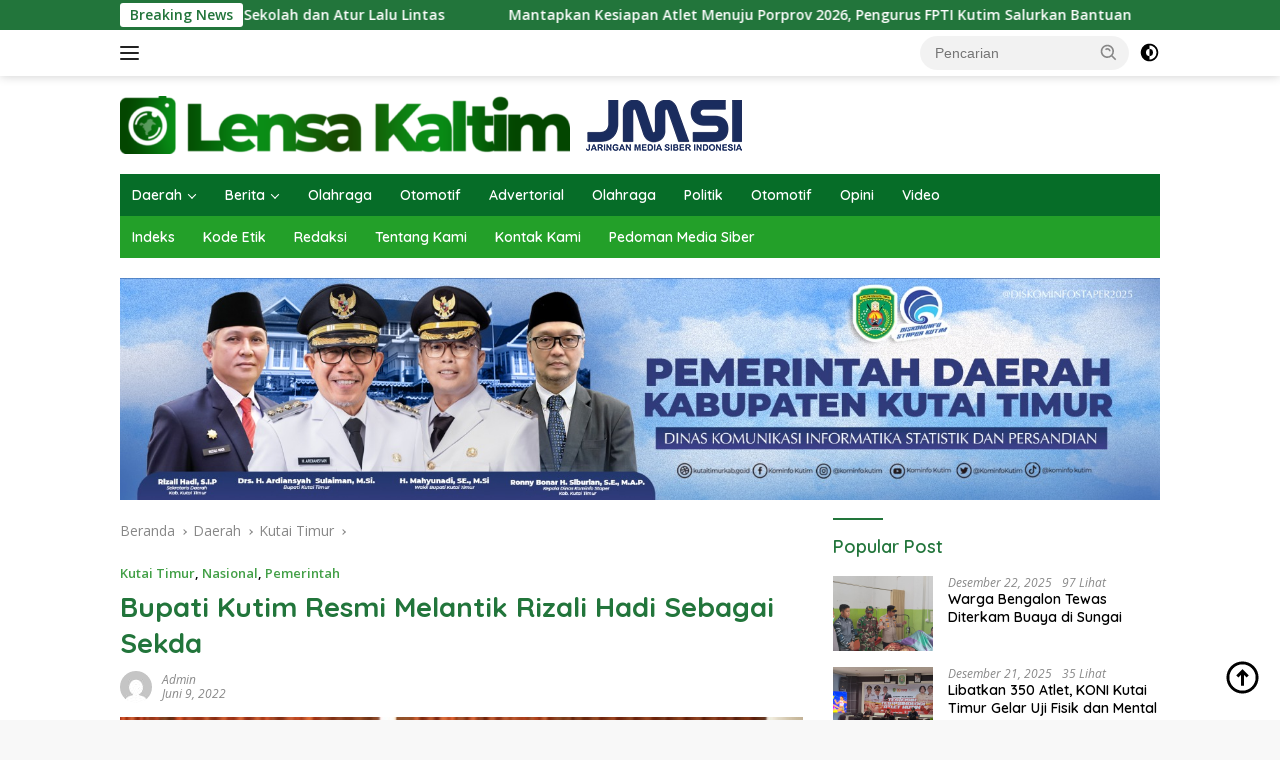

--- FILE ---
content_type: text/html; charset=UTF-8
request_url: https://lensakaltim.com/bupati-kutim-resmi-melantik-rizali-hadi-sebagai-sekda/
body_size: 18096
content:
<!doctype html>
<html lang="id">
<head>
	<meta charset="UTF-8">
	<meta name="viewport" content="width=device-width, initial-scale=1">
	<link rel="profile" href="https://gmpg.org/xfn/11">

	<title>Bupati Kutim Resmi Melantik Rizali Hadi Sebagai Sekda &#8211; Lensa Kaltim</title>
<meta name='robots' content='max-image-preview:large' />
	<style>img:is([sizes="auto" i], [sizes^="auto," i]) { contain-intrinsic-size: 3000px 1500px }</style>
	<!-- Jetpack Site Verification Tags -->
<meta name="google-site-verification" content="GJA5MRwAS5R9gr2JyP703QI6DaHP2MR2epzEmsN5wFo" />
<link rel='dns-prefetch' href='//stats.wp.com' />
<link rel='dns-prefetch' href='//fonts.googleapis.com' />
<link rel='dns-prefetch' href='//www.googletagmanager.com' />
<link rel='preconnect' href='//i0.wp.com' />
<link rel='preconnect' href='//c0.wp.com' />
<link rel="alternate" type="application/rss+xml" title="Lensa Kaltim &raquo; Feed" href="https://lensakaltim.com/feed/" />
<link rel="alternate" type="application/rss+xml" title="Lensa Kaltim &raquo; Umpan Komentar" href="https://lensakaltim.com/comments/feed/" />
<link rel="alternate" type="application/rss+xml" title="Lensa Kaltim &raquo; Bupati Kutim Resmi Melantik Rizali Hadi Sebagai Sekda Umpan Komentar" href="https://lensakaltim.com/bupati-kutim-resmi-melantik-rizali-hadi-sebagai-sekda/feed/" />
<script>
window._wpemojiSettings = {"baseUrl":"https:\/\/s.w.org\/images\/core\/emoji\/15.0.3\/72x72\/","ext":".png","svgUrl":"https:\/\/s.w.org\/images\/core\/emoji\/15.0.3\/svg\/","svgExt":".svg","source":{"concatemoji":"https:\/\/lensakaltim.com\/wp-includes\/js\/wp-emoji-release.min.js?ver=6.7.4"}};
/*! This file is auto-generated */
!function(i,n){var o,s,e;function c(e){try{var t={supportTests:e,timestamp:(new Date).valueOf()};sessionStorage.setItem(o,JSON.stringify(t))}catch(e){}}function p(e,t,n){e.clearRect(0,0,e.canvas.width,e.canvas.height),e.fillText(t,0,0);var t=new Uint32Array(e.getImageData(0,0,e.canvas.width,e.canvas.height).data),r=(e.clearRect(0,0,e.canvas.width,e.canvas.height),e.fillText(n,0,0),new Uint32Array(e.getImageData(0,0,e.canvas.width,e.canvas.height).data));return t.every(function(e,t){return e===r[t]})}function u(e,t,n){switch(t){case"flag":return n(e,"\ud83c\udff3\ufe0f\u200d\u26a7\ufe0f","\ud83c\udff3\ufe0f\u200b\u26a7\ufe0f")?!1:!n(e,"\ud83c\uddfa\ud83c\uddf3","\ud83c\uddfa\u200b\ud83c\uddf3")&&!n(e,"\ud83c\udff4\udb40\udc67\udb40\udc62\udb40\udc65\udb40\udc6e\udb40\udc67\udb40\udc7f","\ud83c\udff4\u200b\udb40\udc67\u200b\udb40\udc62\u200b\udb40\udc65\u200b\udb40\udc6e\u200b\udb40\udc67\u200b\udb40\udc7f");case"emoji":return!n(e,"\ud83d\udc26\u200d\u2b1b","\ud83d\udc26\u200b\u2b1b")}return!1}function f(e,t,n){var r="undefined"!=typeof WorkerGlobalScope&&self instanceof WorkerGlobalScope?new OffscreenCanvas(300,150):i.createElement("canvas"),a=r.getContext("2d",{willReadFrequently:!0}),o=(a.textBaseline="top",a.font="600 32px Arial",{});return e.forEach(function(e){o[e]=t(a,e,n)}),o}function t(e){var t=i.createElement("script");t.src=e,t.defer=!0,i.head.appendChild(t)}"undefined"!=typeof Promise&&(o="wpEmojiSettingsSupports",s=["flag","emoji"],n.supports={everything:!0,everythingExceptFlag:!0},e=new Promise(function(e){i.addEventListener("DOMContentLoaded",e,{once:!0})}),new Promise(function(t){var n=function(){try{var e=JSON.parse(sessionStorage.getItem(o));if("object"==typeof e&&"number"==typeof e.timestamp&&(new Date).valueOf()<e.timestamp+604800&&"object"==typeof e.supportTests)return e.supportTests}catch(e){}return null}();if(!n){if("undefined"!=typeof Worker&&"undefined"!=typeof OffscreenCanvas&&"undefined"!=typeof URL&&URL.createObjectURL&&"undefined"!=typeof Blob)try{var e="postMessage("+f.toString()+"("+[JSON.stringify(s),u.toString(),p.toString()].join(",")+"));",r=new Blob([e],{type:"text/javascript"}),a=new Worker(URL.createObjectURL(r),{name:"wpTestEmojiSupports"});return void(a.onmessage=function(e){c(n=e.data),a.terminate(),t(n)})}catch(e){}c(n=f(s,u,p))}t(n)}).then(function(e){for(var t in e)n.supports[t]=e[t],n.supports.everything=n.supports.everything&&n.supports[t],"flag"!==t&&(n.supports.everythingExceptFlag=n.supports.everythingExceptFlag&&n.supports[t]);n.supports.everythingExceptFlag=n.supports.everythingExceptFlag&&!n.supports.flag,n.DOMReady=!1,n.readyCallback=function(){n.DOMReady=!0}}).then(function(){return e}).then(function(){var e;n.supports.everything||(n.readyCallback(),(e=n.source||{}).concatemoji?t(e.concatemoji):e.wpemoji&&e.twemoji&&(t(e.twemoji),t(e.wpemoji)))}))}((window,document),window._wpemojiSettings);
</script>

<link rel='stylesheet' id='dashicons-css' href='https://c0.wp.com/c/6.7.4/wp-includes/css/dashicons.min.css' media='all' />
<link rel='stylesheet' id='menu-icons-extra-css' href='https://lensakaltim.com/wp-content/plugins/menu-icons/css/extra.min.css?ver=0.13.16' media='all' />
<style id='wp-emoji-styles-inline-css'>

	img.wp-smiley, img.emoji {
		display: inline !important;
		border: none !important;
		box-shadow: none !important;
		height: 1em !important;
		width: 1em !important;
		margin: 0 0.07em !important;
		vertical-align: -0.1em !important;
		background: none !important;
		padding: 0 !important;
	}
</style>
<style id='kia-post-subtitle-style-inline-css'>
.wp-block-kia-post-subtitle{box-sizing:border-box;word-break:break-word}.wp-block-kia-post-subtitle a{display:inline-block}.wp-block-kia-post-subtitle.no-subtitle{opacity:.333}

</style>
<link rel='stylesheet' id='mediaelement-css' href='https://c0.wp.com/c/6.7.4/wp-includes/js/mediaelement/mediaelementplayer-legacy.min.css' media='all' />
<link rel='stylesheet' id='wp-mediaelement-css' href='https://c0.wp.com/c/6.7.4/wp-includes/js/mediaelement/wp-mediaelement.min.css' media='all' />
<style id='jetpack-sharing-buttons-style-inline-css'>
.jetpack-sharing-buttons__services-list{display:flex;flex-direction:row;flex-wrap:wrap;gap:0;list-style-type:none;margin:5px;padding:0}.jetpack-sharing-buttons__services-list.has-small-icon-size{font-size:12px}.jetpack-sharing-buttons__services-list.has-normal-icon-size{font-size:16px}.jetpack-sharing-buttons__services-list.has-large-icon-size{font-size:24px}.jetpack-sharing-buttons__services-list.has-huge-icon-size{font-size:36px}@media print{.jetpack-sharing-buttons__services-list{display:none!important}}.editor-styles-wrapper .wp-block-jetpack-sharing-buttons{gap:0;padding-inline-start:0}ul.jetpack-sharing-buttons__services-list.has-background{padding:1.25em 2.375em}
</style>
<link rel='stylesheet' id='post-views-counter-frontend-css' href='https://lensakaltim.com/wp-content/plugins/post-views-counter/css/frontend.min.css?ver=1.5.1' media='all' />
<link rel='stylesheet' id='wpberita-fonts-css' href='https://fonts.googleapis.com/css?family=Quicksand%3A600%2C600%2C700%7COpen+Sans%3A400%2Citalic%2C600&#038;subset=latin&#038;display=swap&#038;ver=2.1.6' media='all' />
<link rel='stylesheet' id='wpberita-style-css' href='https://lensakaltim.com/wp-content/themes/wpberita/style.css?ver=2.1.6' media='all' />
<style id='wpberita-style-inline-css'>
h1,h2,h3,h4,h5,h6,.sidr-class-site-title,.site-title,.gmr-mainmenu ul > li > a,.sidr ul li a,.heading-text,.gmr-mobilemenu ul li a,#navigationamp ul li a{font-family:Quicksand;}h1,h2,h3,h4,h5,h6,.sidr-class-site-title,.site-title,.gmr-mainmenu ul > li > a,.sidr ul li a,.heading-text,.gmr-mobilemenu ul li a,#navigationamp ul li a,.related-text-onlytitle{font-weight:600;}h1 strong,h2 strong,h3 strong,h4 strong,h5 strong,h6 strong{font-weight:700;}body{font-family:Open Sans;--font-reguler:400;--font-bold:600;--background-color:#f8f8f8;--main-color:#000000;--link-color-body:#000000;--hoverlink-color-body:#81d742;--border-color:#cccccc;--button-bgcolor:#43A047;--button-color:#ffffff;--header-bgcolor:#ffffff;--topnav-color:#222222;--bigheadline-color:#f1c40f;--mainmenu-color:#ffffff;--mainmenu-hovercolor:#f1c40f;--secondmenu-bgcolor:#23a029;--secondmenu-color:#ffffff;--secondmenu-hovercolor:#f1c40f;--content-bgcolor:#ffffff;--content-greycolor:#888888;--greybody-bgcolor:#efefef;--footer-bgcolor:#f0f0f0;--footer-color:#666666;--footer-linkcolor:#666666;--footer-hover-linkcolor:#666666;}.entry-content-single{font-size:16px;}body,body.dark-theme{--scheme-color:#22753b;--secondscheme-color:#43A047;--mainmenu-bgcolor:#066d28;}/* Generate Using Cache */
</style>
<script id="image-watermark-no-right-click-js-before">
var iwArgsNoRightClick = {"rightclick":"Y","draganddrop":"N"};
</script>
<script src="https://lensakaltim.com/wp-content/plugins/image-watermark/js/no-right-click.js?ver=1.8.0" id="image-watermark-no-right-click-js"></script>
<link rel="https://api.w.org/" href="https://lensakaltim.com/wp-json/" /><link rel="alternate" title="JSON" type="application/json" href="https://lensakaltim.com/wp-json/wp/v2/posts/1246" /><link rel="EditURI" type="application/rsd+xml" title="RSD" href="https://lensakaltim.com/xmlrpc.php?rsd" />
<meta name="generator" content="WordPress 6.7.4" />
<link rel="canonical" href="https://lensakaltim.com/bupati-kutim-resmi-melantik-rizali-hadi-sebagai-sekda/" />
<link rel='shortlink' href='https://wp.me/pdFz37-k6' />
<link rel="alternate" title="oEmbed (JSON)" type="application/json+oembed" href="https://lensakaltim.com/wp-json/oembed/1.0/embed?url=https%3A%2F%2Flensakaltim.com%2Fbupati-kutim-resmi-melantik-rizali-hadi-sebagai-sekda%2F" />
<link rel="alternate" title="oEmbed (XML)" type="text/xml+oembed" href="https://lensakaltim.com/wp-json/oembed/1.0/embed?url=https%3A%2F%2Flensakaltim.com%2Fbupati-kutim-resmi-melantik-rizali-hadi-sebagai-sekda%2F&#038;format=xml" />
<meta name="generator" content="Site Kit by Google 1.170.0" />	<style>img#wpstats{display:none}</style>
		<link rel="pingback" href="https://lensakaltim.com/xmlrpc.php"></head>

<body class="post-template-default single single-post postid-1246 single-format-standard wp-custom-logo wp-embed-responsive idtheme kentooz">
	<a class="skip-link screen-reader-text" href="#primary">Langsung ke konten</a>
	<div id="topnavwrap" class="gmr-topnavwrap clearfix">
		<div class="gmr-topnotification"><div class="container"><div class="list-flex"><div class="row-flex"><div class="text-marquee">Breaking News</div></div><div class="row-flex wrap-marquee"><div class="marquee">				<a href="https://lensakaltim.com/polisi-kembali-bekuk-empat-tahanan-yang-kabur-dari-polsek-sangkulirang/" class="gmr-recent-marquee" title="Polisi Kembali Bekuk Empat Tahanan Yang Kabur Dari Polsek Sangkulirang">Polisi Kembali Bekuk Empat Tahanan Yang Kabur Dari Polsek Sangkulirang</a>
								<a href="https://lensakaltim.com/polres-kutim-kerahkan-anggota-pantau-debit-air-di-sungai-batu-ampar/" class="gmr-recent-marquee" title="Polres Kutim Kerahkan Anggota Pantau Debit Air di Sungai Batu Ampar">Polres Kutim Kerahkan Anggota Pantau Debit Air di Sungai Batu Ampar</a>
								<a href="https://lensakaltim.com/polres-kutim-turunkan-personel-bantu-anak-sekolah-dan-atur-lalu-lintas/" class="gmr-recent-marquee" title="Polres Kutim Turunkan Personel Bantu Anak Sekolah dan Atur Lalu Lintas">Polres Kutim Turunkan Personel Bantu Anak Sekolah dan Atur Lalu Lintas</a>
								<a href="https://lensakaltim.com/mantapkan-kesiapan-atlet-menuju-porprov-2026-pengurus-fpti-kutim-salurkan-bantuan/" class="gmr-recent-marquee" title="Mantapkan Kesiapan Atlet Menuju Porprov 2026, Pengurus FPTI Kutim Salurkan Bantuan">Mantapkan Kesiapan Atlet Menuju Porprov 2026, Pengurus FPTI Kutim Salurkan Bantuan</a>
								<a href="https://lensakaltim.com/motif-cemburu-suami-bunuh-istri-di-muara-wahau/" class="gmr-recent-marquee" title="Motif Cemburu, Suami Bunuh Istri di Muara Wahau">Motif Cemburu, Suami Bunuh Istri di Muara Wahau</a>
				</div></div></div></div></div>
		<div class="container">
			<div class="list-flex">
				<div class="row-flex gmr-navleft">
					<a id="gmr-responsive-menu" title="Menu" href="#menus" rel="nofollow"><div class="ktz-i-wrap"><span class="ktz-i"></span><span class="ktz-i"></span><span class="ktz-i"></span></div></a><div class="gmr-logo-mobile"><a class="custom-logo-link" href="https://lensakaltim.com/" title="Lensa Kaltim" rel="home"><img class="custom-logo" src="https://i0.wp.com/lensakaltim.com/wp-content/uploads/2025/11/cropped-lensa-kaltim.png?fit=624%2C58&#038;ssl=1" width="624" height="58" alt="Lensa Kaltim" loading="lazy" /></a></div>				</div>

				<div class="row-flex gmr-navright">
					
								<div class="gmr-table-search">
									<form method="get" class="gmr-searchform searchform" action="https://lensakaltim.com/">
										<input type="text" name="s" id="s" placeholder="Pencarian" />
										<input type="hidden" name="post_type" value="post" />
										<button type="submit" role="button" class="gmr-search-submit gmr-search-icon">
										<svg xmlns="http://www.w3.org/2000/svg" aria-hidden="true" role="img" width="1em" height="1em" preserveAspectRatio="xMidYMid meet" viewBox="0 0 24 24"><path fill="currentColor" d="M10 18a7.952 7.952 0 0 0 4.897-1.688l4.396 4.396l1.414-1.414l-4.396-4.396A7.952 7.952 0 0 0 18 10c0-4.411-3.589-8-8-8s-8 3.589-8 8s3.589 8 8 8zm0-14c3.309 0 6 2.691 6 6s-2.691 6-6 6s-6-2.691-6-6s2.691-6 6-6z"/><path fill="currentColor" d="M11.412 8.586c.379.38.588.882.588 1.414h2a3.977 3.977 0 0 0-1.174-2.828c-1.514-1.512-4.139-1.512-5.652 0l1.412 1.416c.76-.758 2.07-.756 2.826-.002z"/></svg>
										</button>
									</form>
								</div>
							<a class="darkmode-button topnav-button" title="Mode Gelap" href="#" rel="nofollow"><svg xmlns="http://www.w3.org/2000/svg" aria-hidden="true" role="img" width="1em" height="1em" preserveAspectRatio="xMidYMid meet" viewBox="0 0 24 24"><g fill="currentColor"><path d="M12 16a4 4 0 0 0 0-8v8Z"/><path fill-rule="evenodd" d="M12 2C6.477 2 2 6.477 2 12s4.477 10 10 10s10-4.477 10-10S17.523 2 12 2Zm0 2v4a4 4 0 1 0 0 8v4a8 8 0 1 0 0-16Z" clip-rule="evenodd"/></g></svg></a><div class="gmr-search-btn">
					<a id="search-menu-button" class="topnav-button gmr-search-icon" title="Pencarian" href="#" rel="nofollow"><svg xmlns="http://www.w3.org/2000/svg" aria-hidden="true" role="img" width="1em" height="1em" preserveAspectRatio="xMidYMid meet" viewBox="0 0 24 24"><path fill="none" stroke="currentColor" stroke-linecap="round" stroke-width="2" d="m21 21l-4.486-4.494M19 10.5a8.5 8.5 0 1 1-17 0a8.5 8.5 0 0 1 17 0Z"/></svg></a>
					<div id="search-dropdown-container" class="search-dropdown search">
					<form method="get" class="gmr-searchform searchform" action="https://lensakaltim.com/">
						<input type="text" name="s" id="s" placeholder="Pencarian" />
						<button type="submit" class="gmr-search-submit gmr-search-icon"><svg xmlns="http://www.w3.org/2000/svg" aria-hidden="true" role="img" width="1em" height="1em" preserveAspectRatio="xMidYMid meet" viewBox="0 0 24 24"><path fill="currentColor" d="M10 18a7.952 7.952 0 0 0 4.897-1.688l4.396 4.396l1.414-1.414l-4.396-4.396A7.952 7.952 0 0 0 18 10c0-4.411-3.589-8-8-8s-8 3.589-8 8s3.589 8 8 8zm0-14c3.309 0 6 2.691 6 6s-2.691 6-6 6s-6-2.691-6-6s2.691-6 6-6z"/><path fill="currentColor" d="M11.412 8.586c.379.38.588.882.588 1.414h2a3.977 3.977 0 0 0-1.174-2.828c-1.514-1.512-4.139-1.512-5.652 0l1.412 1.416c.76-.758 2.07-.756 2.826-.002z"/></svg></button>
					</form>
					</div>
				</div>				</div>
			</div>
		</div>
				</div>

	<div id="page" class="site">

									<header id="masthead" class="site-header">
								<div class="container">
					<div class="site-branding">
						<div class="gmr-logo"><div class="gmr-logo-wrap"><a class="custom-logo-link logolink" href="https://lensakaltim.com" title="Lensa Kaltim" rel="home"><img class="custom-logo" src="https://i0.wp.com/lensakaltim.com/wp-content/uploads/2025/11/cropped-lensa-kaltim.png?fit=624%2C58&#038;ssl=1" width="624" height="58" alt="Lensa Kaltim" loading="lazy" /></a><div class="close-topnavmenu-wrap"><a id="close-topnavmenu-button" rel="nofollow" href="#"><svg xmlns="http://www.w3.org/2000/svg" aria-hidden="true" role="img" width="1em" height="1em" preserveAspectRatio="xMidYMid meet" viewBox="0 0 32 32"><path fill="currentColor" d="M24 9.4L22.6 8L16 14.6L9.4 8L8 9.4l6.6 6.6L8 22.6L9.4 24l6.6-6.6l6.6 6.6l1.4-1.4l-6.6-6.6L24 9.4z"/></svg></a></div></div></div>					</div><!-- .site-branding -->
				</div>
			</header><!-- #masthead -->
							<div id="main-nav-wrap" class="gmr-mainmenu-wrap">
				<div class="container">
					<nav id="main-nav" class="main-navigation gmr-mainmenu">
						<ul id="primary-menu" class="menu"><li id="menu-item-159" class="menu-item menu-item-type-taxonomy menu-item-object-category current-post-ancestor menu-item-has-children menu-item-159"><a href="https://lensakaltim.com/category/daerah/">Daerah</a>
<ul class="sub-menu">
	<li id="menu-item-165" class="menu-item menu-item-type-taxonomy menu-item-object-category current-post-ancestor current-menu-parent current-post-parent menu-item-165"><a href="https://lensakaltim.com/category/daerah/kutai-timur/">Kutai Timur</a></li>
	<li id="menu-item-162" class="menu-item menu-item-type-taxonomy menu-item-object-category menu-item-162"><a href="https://lensakaltim.com/category/daerah/bontang/">Bontang</a></li>
	<li id="menu-item-169" class="menu-item menu-item-type-taxonomy menu-item-object-category menu-item-169"><a href="https://lensakaltim.com/category/daerah/samarinda/">Samarinda</a></li>
	<li id="menu-item-160" class="menu-item menu-item-type-taxonomy menu-item-object-category menu-item-160"><a href="https://lensakaltim.com/category/daerah/balikpapan/">Balikpapan</a></li>
	<li id="menu-item-163" class="menu-item menu-item-type-taxonomy menu-item-object-category menu-item-163"><a href="https://lensakaltim.com/category/daerah/kubar/">Kubar</a></li>
	<li id="menu-item-168" class="menu-item menu-item-type-taxonomy menu-item-object-category menu-item-168"><a href="https://lensakaltim.com/category/daerah/ppu/">PPU</a></li>
	<li id="menu-item-161" class="menu-item menu-item-type-taxonomy menu-item-object-category menu-item-161"><a href="https://lensakaltim.com/category/daerah/berau/">Berau</a></li>
	<li id="menu-item-166" class="menu-item menu-item-type-taxonomy menu-item-object-category menu-item-166"><a href="https://lensakaltim.com/category/daerah/mahakam-ulu/">Mahakam Ulu</a></li>
	<li id="menu-item-164" class="menu-item menu-item-type-taxonomy menu-item-object-category menu-item-164"><a href="https://lensakaltim.com/category/daerah/kukar/">Kukar</a></li>
	<li id="menu-item-167" class="menu-item menu-item-type-taxonomy menu-item-object-category menu-item-167"><a href="https://lensakaltim.com/category/daerah/paser/">Paser</a></li>
</ul>
</li>
<li id="menu-item-182" class="menu-item menu-item-type-taxonomy menu-item-object-category current-post-ancestor menu-item-has-children menu-item-182"><a href="https://lensakaltim.com/category/berita/">Berita</a>
<ul class="sub-menu">
	<li id="menu-item-29" class="menu-item menu-item-type-taxonomy menu-item-object-category current-post-ancestor current-menu-parent current-post-parent menu-item-29"><a href="https://lensakaltim.com/category/berita/nasional/" title="Berita">Nasional</a></li>
	<li id="menu-item-30" class="menu-item menu-item-type-taxonomy menu-item-object-category menu-item-30"><a href="https://lensakaltim.com/category/berita/kriminal/">Kriminal</a></li>
	<li id="menu-item-170" class="menu-item menu-item-type-taxonomy menu-item-object-category menu-item-170"><a href="https://lensakaltim.com/category/berita/ekonomi/">Ekonomi</a></li>
	<li id="menu-item-171" class="menu-item menu-item-type-taxonomy menu-item-object-category menu-item-171"><a href="https://lensakaltim.com/category/berita/kabar-desa/">Kabar Desa</a></li>
	<li id="menu-item-178" class="menu-item menu-item-type-taxonomy menu-item-object-category menu-item-178"><a href="https://lensakaltim.com/category/berita/pendidikan/">Pendidikan</a></li>
	<li id="menu-item-177" class="menu-item menu-item-type-taxonomy menu-item-object-category current-post-ancestor current-menu-parent current-post-parent menu-item-177"><a href="https://lensakaltim.com/category/pemerintah/">Pemerintah</a></li>
</ul>
</li>
<li id="menu-item-78" class="menu-item menu-item-type-taxonomy menu-item-object-category menu-item-78"><a href="https://lensakaltim.com/category/olahraga/">Olahraga</a></li>
<li id="menu-item-32" class="menu-item menu-item-type-taxonomy menu-item-object-category menu-item-32"><a href="https://lensakaltim.com/category/otomotif/">Otomotif</a></li>
<li id="menu-item-158" class="menu-item menu-item-type-taxonomy menu-item-object-category menu-item-158"><a href="https://lensakaltim.com/category/advertorial/">Advertorial</a></li>
<li id="menu-item-174" class="menu-item menu-item-type-taxonomy menu-item-object-category menu-item-174"><a href="https://lensakaltim.com/category/olahraga/">Olahraga</a></li>
<li id="menu-item-179" class="menu-item menu-item-type-taxonomy menu-item-object-category menu-item-179"><a href="https://lensakaltim.com/category/berita/politik/">Politik</a></li>
<li id="menu-item-176" class="menu-item menu-item-type-taxonomy menu-item-object-category menu-item-176"><a href="https://lensakaltim.com/category/otomotif/">Otomotif</a></li>
<li id="menu-item-175" class="menu-item menu-item-type-taxonomy menu-item-object-category menu-item-175"><a href="https://lensakaltim.com/category/opini/">Opini</a></li>
<li id="menu-item-181" class="menu-item menu-item-type-taxonomy menu-item-object-category menu-item-181"><a href="https://lensakaltim.com/category/video/">Video</a></li>
</ul><ul id="secondary-menu" class="menu"><li id="menu-item-93" class="menu-item menu-item-type-post_type menu-item-object-page menu-item-93"><a href="https://lensakaltim.com/indeks/">Indeks</a></li>
<li id="menu-item-41" class="menu-item menu-item-type-post_type menu-item-object-page menu-item-41"><a href="https://lensakaltim.com/kode-etik/">Kode Etik</a></li>
<li id="menu-item-70" class="menu-item menu-item-type-custom menu-item-object-custom menu-item-70"><a href="https://lensakaltim.com/susunan-redaksi/">Redaksi</a></li>
<li id="menu-item-68" class="menu-item menu-item-type-custom menu-item-object-custom menu-item-68"><a href="#">Tentang Kami</a></li>
<li id="menu-item-69" class="menu-item menu-item-type-custom menu-item-object-custom menu-item-69"><a href="#">Kontak Kami</a></li>
<li id="menu-item-40" class="menu-item menu-item-type-post_type menu-item-object-page menu-item-40"><a href="https://lensakaltim.com/pedoman-media-siber/">Pedoman Media Siber</a></li>
</ul>					</nav><!-- #main-nav -->
				</div>
			</div>
			
		<div class="gmr-topbanner text-center"><div class="container"><img src="https://lensakaltim.com/wp-content/uploads/2025/11/WhatsApp-Image-2025-11-10-at-20.24.40.jpeg"></div></div>
		<div id="content" class="gmr-content">

			<div class="container">
				<div class="row">
<main id="primary" class="site-main col-md-8">
	
<article id="post-1246" class="content-single post-1246 post type-post status-publish format-standard has-post-thumbnail hentry category-kutai-timur category-nasional category-pemerintah tag-bupati tag-hadi tag-kaltim tag-kerja tag-kuti tag-lantik tag-pemkab tag-posisi tag-rizali tag-sangatta tag-sekda">
				<div class="breadcrumbs" itemscope itemtype="https://schema.org/BreadcrumbList">
																						<span class="first-cl" itemprop="itemListElement" itemscope itemtype="https://schema.org/ListItem">
								<a itemscope itemtype="https://schema.org/WebPage" itemprop="item" itemid="https://lensakaltim.com/" href="https://lensakaltim.com/"><span itemprop="name">Beranda</span></a>
								<span itemprop="position" content="1"></span>
							</span>
												<span class="separator"></span>
																											<span class="0-cl" itemprop="itemListElement" itemscope itemtype="http://schema.org/ListItem">
								<a itemscope itemtype="https://schema.org/WebPage" itemprop="item" itemid="https://lensakaltim.com/category/daerah/" href="https://lensakaltim.com/category/daerah/"><span itemprop="name">Daerah</span></a>
								<span itemprop="position" content="2"></span>
							</span>
												<span class="separator"></span>
																											<span class="1-cl" itemprop="itemListElement" itemscope itemtype="http://schema.org/ListItem">
								<a itemscope itemtype="https://schema.org/WebPage" itemprop="item" itemid="https://lensakaltim.com/category/daerah/kutai-timur/" href="https://lensakaltim.com/category/daerah/kutai-timur/"><span itemprop="name">Kutai Timur</span></a>
								<span itemprop="position" content="3"></span>
							</span>
												<span class="separator"></span>
																				<span class="last-cl" itemscope itemtype="https://schema.org/ListItem">
						<span itemprop="name">Bupati Kutim Resmi Melantik Rizali Hadi Sebagai Sekda</span>
						<span itemprop="position" content="4"></span>
						</span>
												</div>
				<header class="entry-header entry-header-single">
		<div class="gmr-meta-topic"><strong><span class="cat-links-content"><a href="https://lensakaltim.com/category/daerah/kutai-timur/" rel="category tag">Kutai Timur</a>, <a href="https://lensakaltim.com/category/berita/nasional/" rel="category tag">Nasional</a>, <a href="https://lensakaltim.com/category/pemerintah/" rel="category tag">Pemerintah</a></span></strong>&nbsp;&nbsp;</div><h1 class="entry-title"><strong>Bupati Kutim Resmi Melantik Rizali Hadi Sebagai Sekda</strong></h1><div class="list-table clearfix"><div class="table-row"><div class="table-cell gmr-gravatar-metasingle"><a class="url" href="https://lensakaltim.com/author/admin/" title="Permalink ke: Admin"><img alt='' src='https://secure.gravatar.com/avatar/b8f9fdce4e28d6c217da22da3a446d93?s=32&#038;d=mm&#038;r=g' srcset='https://secure.gravatar.com/avatar/b8f9fdce4e28d6c217da22da3a446d93?s=64&#038;d=mm&#038;r=g 2x' class='avatar avatar-32 photo img-cicle' height='32' width='32' decoding='async'/></a></div><div class="table-cell gmr-content-metasingle"><div class="meta-content gmr-content-metasingle"><span class="author vcard"><a class="url fn n" href="https://lensakaltim.com/author/admin/" title="Admin">Admin</a></span></div><div class="meta-content gmr-content-metasingle"><span class="posted-on"><time class="entry-date published" datetime="2022-06-09T16:56:23+00:00">Juni 9, 2022</time><time class="updated" datetime="2022-06-11T20:13:42+00:00">Juni 11, 2022</time></span></div></div></div></div>	</header><!-- .entry-header -->
				<figure class="post-thumbnail gmr-thumbnail-single">
				<img width="1067" height="693" src="https://lensakaltim.com/wp-content/uploads/2022/06/WhatsApp-Image-2022-06-12-at-04.01.50.jpeg" class="attachment-post-thumbnail size-post-thumbnail wp-post-image" alt="Bupati Kutim Resmi Melantik Rizali Hadi Sebagai Sekda" decoding="async" fetchpriority="high" srcset="https://i0.wp.com/lensakaltim.com/wp-content/uploads/2022/06/WhatsApp-Image-2022-06-12-at-04.01.50.jpeg?w=1067&amp;ssl=1 1067w, https://i0.wp.com/lensakaltim.com/wp-content/uploads/2022/06/WhatsApp-Image-2022-06-12-at-04.01.50.jpeg?resize=768%2C499&amp;ssl=1 768w" sizes="(max-width: 1067px) 100vw, 1067px" />							</figure>
			
	<div class="single-wrap">
				<div class="entry-content entry-content-single clearfix">
			<div class="post-views content-post post-1246 entry-meta load-static">
				<span class="post-views-icon dashicons dashicons-visibility"></span> <span class="post-views-label">Views:</span> <span class="post-views-count">490</span>
			</div><p><strong>Lensakaltim.com (Kutim)</strong> &#8211; Bupati Kutai Timur Ardiansyah Sulaiman resmi melantik Rizali Hadi sebagai Sekretaris Daerah Kabupaten Kutim. Pelantikan dan pengambilan sumpah/janji jabatan pimpinan tinggi pratama, berlangsung di Ruang Meranti, Kantor Bupati Kutim, Kamis (9/6/2022) pagi.</p>
<p>Dalam arahanya, Ardiansyah Sulaiman berharap, sekretaris daerah yang baru dilantik tersebut agar bekerja dengan sebaik-baiknya dan mampu mengakomodir perangkat daerah serta membantu visi misi Kepala Daerah dalam mengantar Kutai Timur sejahtera dan lebih baik.</p>
<p>Dirinya juga berpesan, untuk senantiasa bersyukur dan bekerja dengan baik, profesional dalam mengemban amanah masyarakat dan membawa kehormatan jabatan perangkat daerah.</p>
<p>“Saya berpesan Kepada saudara untuk senantiasa pertama bersyukur kepada Tuhan yang Maha kuasa, karena selain dari pada mengemban amanah, tapi itu adalah bentuk bahwa saudara memiliki kehormatan dalam prosedur kepegawaian,” ungkapnya.</p>
<p>“Hindari sikap perbuatan yang tercela dan menyimpang dari kejujuran perundang-undangan yang ada. Jaga selalu martabat diri,” tutupnya.</p>
<h2>Bupati Kutim Resmi Melantik Rizali Hadi Sebagai Sekda</h2>
<p>Pengangkatan Rizali Hadi sebagai Sekda Kutim, berdasarkan Surat Keputusan Bupati Kutim, Nomor 821.2/ 244/BKPP-MUT/VI/2022, tentang pengangkatan pejabat pimpinan tinggi pratama sekretaris daerah Kabupaten Kutim.</p>
<p>Adapun keputusan itu merujuk dari surat rekomendasi hasil seleksi terbuka Ketua Komisi Aparatur Sipil Negara, Nomor: B-1847/JP.00.00/05/2022, yang disetujui Gubernur Kalimantan Timur melalui surat Nomor: 821.2/111.3-5186/TUUA/BKD/2022, perihal pelantikan pejabat pimpinan tinggi pratama Sekretaris Daerah Kabupaten Kutim (*/lk01)</p>
<div class="gmr-related-post-onlytitle">
<div class="related-text-onlytitle">Berita Terkait</div>
<div class="clearfix">
<div class="list-gallery-title"><a href="https://lensakaltim.com/polisi-kembali-bekuk-empat-tahanan-yang-kabur-dari-polsek-sangkulirang/" class="recent-title heading-text" title="Polisi Kembali Bekuk Empat Tahanan Yang Kabur Dari Polsek Sangkulirang" rel="bookmark">Polisi Kembali Bekuk Empat Tahanan Yang Kabur Dari Polsek Sangkulirang</a></div>
<div class="list-gallery-title"><a href="https://lensakaltim.com/polres-kutim-kerahkan-anggota-pantau-debit-air-di-sungai-batu-ampar/" class="recent-title heading-text" title="Polres Kutim Kerahkan Anggota Pantau Debit Air di Sungai Batu Ampar" rel="bookmark">Polres Kutim Kerahkan Anggota Pantau Debit Air di Sungai Batu Ampar</a></div>
<div class="list-gallery-title"><a href="https://lensakaltim.com/polres-kutim-turunkan-personel-bantu-anak-sekolah-dan-atur-lalu-lintas/" class="recent-title heading-text" title="Polres Kutim Turunkan Personel Bantu Anak Sekolah dan Atur Lalu Lintas" rel="bookmark">Polres Kutim Turunkan Personel Bantu Anak Sekolah dan Atur Lalu Lintas</a></div>
<div class="list-gallery-title"><a href="https://lensakaltim.com/mantapkan-kesiapan-atlet-menuju-porprov-2026-pengurus-fpti-kutim-salurkan-bantuan/" class="recent-title heading-text" title="Mantapkan Kesiapan Atlet Menuju Porprov 2026, Pengurus FPTI Kutim Salurkan Bantuan" rel="bookmark">Mantapkan Kesiapan Atlet Menuju Porprov 2026, Pengurus FPTI Kutim Salurkan Bantuan</a></div>
<div class="list-gallery-title"><a href="https://lensakaltim.com/motif-cemburu-suami-bunuh-istri-di-muara-wahau/" class="recent-title heading-text" title="Motif Cemburu, Suami Bunuh Istri di Muara Wahau" rel="bookmark">Motif Cemburu, Suami Bunuh Istri di Muara Wahau</a></div>
<div class="list-gallery-title"><a href="https://lensakaltim.com/sulap-lahan-eks-tambang-jadi-sentra-pangan-polres-kutim-tanam-jagung-di-area-25-hektar/" class="recent-title heading-text" title="Sulap Lahan Eks Tambang Jadi Sentra Pangan, Polres Kutim Tanam Jagung di Area 25 Hektar" rel="bookmark">Sulap Lahan Eks Tambang Jadi Sentra Pangan, Polres Kutim Tanam Jagung di Area 25 Hektar</a></div>
</div>
</div>

			<footer class="entry-footer entry-footer-single">
				<span class="tags-links heading-text"><strong><a href="https://lensakaltim.com/tag/bupati/" rel="tag">bupati</a> <a href="https://lensakaltim.com/tag/hadi/" rel="tag">hadi</a> <a href="https://lensakaltim.com/tag/kaltim/" rel="tag">Kaltim</a> <a href="https://lensakaltim.com/tag/kerja/" rel="tag">kerja</a> <a href="https://lensakaltim.com/tag/kuti/" rel="tag">kuti</a> <a href="https://lensakaltim.com/tag/lantik/" rel="tag">lantik</a> <a href="https://lensakaltim.com/tag/pemkab/" rel="tag">Pemkab</a> <a href="https://lensakaltim.com/tag/posisi/" rel="tag">posisi</a> <a href="https://lensakaltim.com/tag/rizali/" rel="tag">rizali</a> <a href="https://lensakaltim.com/tag/sangatta/" rel="tag">Sangatta</a> <a href="https://lensakaltim.com/tag/sekda/" rel="tag">sekda</a></strong></span>				<div class="gmr-cf-metacontent heading-text meta-content"></div>			</footer><!-- .entry-footer -->
					</div><!-- .entry-content -->
	</div>
	<div class="list-table clearfix"><div class="table-row"><div class="table-cell"><span class="comments-link heading-text"><a href="https://lensakaltim.com/bupati-kutim-resmi-melantik-rizali-hadi-sebagai-sekda/#respond"><svg xmlns="http://www.w3.org/2000/svg" aria-hidden="true" role="img" width="1em" height="1em" preserveAspectRatio="xMidYMid meet" viewBox="0 0 16 16"><path fill="#888" d="M3.05 3A2.5 2.5 0 0 1 5.5 1H12a3 3 0 0 1 3 3v4.5a2.5 2.5 0 0 1-2 2.45V11a2 2 0 0 1-2 2H7.16l-2.579 1.842A1 1 0 0 1 3 14.028V13a2 2 0 0 1-2-2V5a2 2 0 0 1 2-2h.05Zm1.035 0H11a2 2 0 0 1 2 2v4.915A1.5 1.5 0 0 0 14 8.5V4a2 2 0 0 0-2-2H5.5a1.5 1.5 0 0 0-1.415 1ZM12 11V5a1 1 0 0 0-1-1H3a1 1 0 0 0-1 1v6a1 1 0 0 0 1 1h1v2.028L6.84 12H11a1 1 0 0 0 1-1Z"/></svg><span class="text-comment">Komentar</span></a></span></div><div class="table-cell gmr-content-share"><ul class="gmr-socialicon-share pull-right"><li class="facebook"><a href="https://www.facebook.com/sharer/sharer.php?u=https%3A%2F%2Flensakaltim.com%2Fbupati-kutim-resmi-melantik-rizali-hadi-sebagai-sekda%2F" target="_blank" rel="nofollow" title="Facebook Share"><svg xmlns="http://www.w3.org/2000/svg" aria-hidden="true" role="img" width="1em" height="1em" preserveAspectRatio="xMidYMid meet" viewBox="0 0 32 32"><path fill="#4267b2" d="M19.254 2C15.312 2 13 4.082 13 8.826V13H8v5h5v12h5V18h4l1-5h-5V9.672C18 7.885 18.583 7 20.26 7H23V2.205C22.526 2.141 21.145 2 19.254 2z"/></svg></a></li><li class="twitter"><a href="https://twitter.com/intent/tweet?url=https%3A%2F%2Flensakaltim.com%2Fbupati-kutim-resmi-melantik-rizali-hadi-sebagai-sekda%2F&amp;text=Bupati%20Kutim%20Resmi%20Melantik%20Rizali%20Hadi%20Sebagai%20Sekda" target="_blank" rel="nofollow" title="Tweet Ini"><svg xmlns="http://www.w3.org/2000/svg" width="24" height="24" viewBox="0 0 24 24"><path fill="currentColor" d="M18.205 2.25h3.308l-7.227 8.26l8.502 11.24H16.13l-5.214-6.817L4.95 21.75H1.64l7.73-8.835L1.215 2.25H8.04l4.713 6.231l5.45-6.231Zm-1.161 17.52h1.833L7.045 4.126H5.078L17.044 19.77Z"/></svg></a></li><li class="pin"><a href="https://pinterest.com/pin/create/button/?url=https%3A%2F%2Flensakaltim.com%2Fbupati-kutim-resmi-melantik-rizali-hadi-sebagai-sekda%2F&amp;desciption=Bupati%20Kutim%20Resmi%20Melantik%20Rizali%20Hadi%20Sebagai%20Sekda&amp;media=https%3A%2F%2Fi0.wp.com%2Flensakaltim.com%2Fwp-content%2Fuploads%2F2022%2F06%2FWhatsApp-Image-2022-06-12-at-04.01.50.jpeg%3Ffit%3D1067%252C693%26%23038%3Bssl%3D1" target="_blank" rel="nofollow" title="Tweet Ini"><svg xmlns="http://www.w3.org/2000/svg" aria-hidden="true" role="img" width="1em" height="1em" preserveAspectRatio="xMidYMid meet" viewBox="0 0 32 32"><path fill="#e60023" d="M16.75.406C10.337.406 4 4.681 4 11.6c0 4.4 2.475 6.9 3.975 6.9c.619 0 .975-1.725.975-2.212c0-.581-1.481-1.819-1.481-4.238c0-5.025 3.825-8.588 8.775-8.588c4.256 0 7.406 2.419 7.406 6.863c0 3.319-1.331 9.544-5.644 9.544c-1.556 0-2.888-1.125-2.888-2.737c0-2.363 1.65-4.65 1.65-7.088c0-4.137-5.869-3.387-5.869 1.613c0 1.05.131 2.212.6 3.169c-.863 3.713-2.625 9.244-2.625 13.069c0 1.181.169 2.344.281 3.525c.212.238.106.213.431.094c3.15-4.313 3.038-5.156 4.463-10.8c.769 1.463 2.756 2.25 4.331 2.25c6.637 0 9.619-6.469 9.619-12.3c0-6.206-5.363-10.256-11.25-10.256z"/></svg></a></li><li class="telegram"><a href="https://t.me/share/url?url=https%3A%2F%2Flensakaltim.com%2Fbupati-kutim-resmi-melantik-rizali-hadi-sebagai-sekda%2F&amp;text=Bupati%20Kutim%20Resmi%20Melantik%20Rizali%20Hadi%20Sebagai%20Sekda" target="_blank" rel="nofollow" title="Telegram Share"><svg xmlns="http://www.w3.org/2000/svg" aria-hidden="true" role="img" width="1em" height="1em" preserveAspectRatio="xMidYMid meet" viewBox="0 0 15 15"><path fill="none" stroke="#08c" stroke-linejoin="round" d="m14.5 1.5l-14 5l4 2l6-4l-4 5l6 4l2-12Z"/></svg></a></li><li class="whatsapp"><a href="https://api.whatsapp.com/send?text=Bupati%20Kutim%20Resmi%20Melantik%20Rizali%20Hadi%20Sebagai%20Sekda https%3A%2F%2Flensakaltim.com%2Fbupati-kutim-resmi-melantik-rizali-hadi-sebagai-sekda%2F" target="_blank" rel="nofollow" title="Kirim Ke WhatsApp"><svg xmlns="http://www.w3.org/2000/svg" aria-hidden="true" role="img" width="1em" height="1em" preserveAspectRatio="xMidYMid meet" viewBox="0 0 32 32"><path fill="#25d366" d="M23.328 19.177c-.401-.203-2.354-1.156-2.719-1.292c-.365-.13-.63-.198-.896.203c-.26.391-1.026 1.286-1.26 1.547s-.464.281-.859.104c-.401-.203-1.682-.62-3.203-1.984c-1.188-1.057-1.979-2.359-2.214-2.76c-.234-.396-.026-.62.172-.818c.182-.182.401-.458.604-.698c.193-.24.255-.401.396-.661c.13-.281.063-.5-.036-.698s-.896-2.161-1.229-2.943c-.318-.776-.651-.677-.896-.677c-.229-.021-.495-.021-.76-.021s-.698.099-1.063.479c-.365.401-1.396 1.359-1.396 3.297c0 1.943 1.427 3.823 1.625 4.104c.203.26 2.807 4.26 6.802 5.979c.953.401 1.693.641 2.271.839c.953.302 1.823.26 2.51.161c.76-.125 2.354-.964 2.688-1.901c.339-.943.339-1.724.24-1.901c-.099-.182-.359-.281-.76-.458zM16.083 29h-.021c-2.365 0-4.703-.641-6.745-1.839l-.479-.286l-5 1.302l1.344-4.865l-.323-.5a13.166 13.166 0 0 1-2.021-7.01c0-7.26 5.943-13.182 13.255-13.182c3.542 0 6.865 1.38 9.365 3.88a13.058 13.058 0 0 1 3.88 9.323C29.328 23.078 23.39 29 16.088 29zM27.359 4.599C24.317 1.661 20.317 0 16.062 0C7.286 0 .14 7.115.135 15.859c0 2.792.729 5.516 2.125 7.927L0 32l8.448-2.203a16.13 16.13 0 0 0 7.615 1.932h.005c8.781 0 15.927-7.115 15.932-15.865c0-4.234-1.651-8.219-4.661-11.214z"/></svg></a></li></ul></div></div></div><div class="gmr-related-post"><h3 class="related-text">Baca Juga</h3><div class="wpberita-list-gallery clearfix"><div class="list-gallery related-gallery"><a href="https://lensakaltim.com/polisi-kembali-bekuk-empat-tahanan-yang-kabur-dari-polsek-sangkulirang/" class="post-thumbnail" aria-hidden="true" tabindex="-1" title="Polisi Kembali Bekuk Empat Tahanan Yang Kabur Dari Polsek Sangkulirang" rel="bookmark"><img width="250" height="140" src="https://i0.wp.com/lensakaltim.com/wp-content/uploads/2026/01/WhatsApp-Image-2026-01-11-at-18.10.57-e1768399130366.jpeg?resize=250%2C140&amp;ssl=1" class="attachment-medium-new size-medium-new wp-post-image" alt="Polisi Kembali Bekuk Empat Tahanan Yang Kabur Dari Polsek Sangkulirang" decoding="async" srcset="https://i0.wp.com/lensakaltim.com/wp-content/uploads/2026/01/WhatsApp-Image-2026-01-11-at-18.10.57-e1768399130366.jpeg?resize=400%2C225&amp;ssl=1 400w, https://i0.wp.com/lensakaltim.com/wp-content/uploads/2026/01/WhatsApp-Image-2026-01-11-at-18.10.57-e1768399130366.jpeg?resize=250%2C140&amp;ssl=1 250w, https://i0.wp.com/lensakaltim.com/wp-content/uploads/2026/01/WhatsApp-Image-2026-01-11-at-18.10.57-e1768399130366.jpeg?zoom=2&amp;resize=250%2C140&amp;ssl=1 500w, https://i0.wp.com/lensakaltim.com/wp-content/uploads/2026/01/WhatsApp-Image-2026-01-11-at-18.10.57-e1768399130366.jpeg?zoom=3&amp;resize=250%2C140&amp;ssl=1 750w" sizes="(max-width: 250px) 100vw, 250px" /></a><div class="list-gallery-title"><a href="https://lensakaltim.com/polisi-kembali-bekuk-empat-tahanan-yang-kabur-dari-polsek-sangkulirang/" class="recent-title heading-text" title="Polisi Kembali Bekuk Empat Tahanan Yang Kabur Dari Polsek Sangkulirang" rel="bookmark">Polisi Kembali Bekuk Empat Tahanan Yang Kabur Dari Polsek Sangkulirang</a></div></div><div class="list-gallery related-gallery"><a href="https://lensakaltim.com/polres-kutim-kerahkan-anggota-pantau-debit-air-di-sungai-batu-ampar/" class="post-thumbnail" aria-hidden="true" tabindex="-1" title="Polres Kutim Kerahkan Anggota Pantau Debit Air di Sungai Batu Ampar" rel="bookmark"><img width="250" height="140" src="https://i0.wp.com/lensakaltim.com/wp-content/uploads/2026/01/WhatsApp-Image-2026-01-12-at-20.49.52.jpeg?resize=250%2C140&amp;ssl=1" class="attachment-medium-new size-medium-new wp-post-image" alt="Polres Kutim Kerahkan Anggota Pantau Debit Air di Sungai Batu Ampar" decoding="async" loading="lazy" srcset="https://i0.wp.com/lensakaltim.com/wp-content/uploads/2026/01/WhatsApp-Image-2026-01-12-at-20.49.52.jpeg?resize=400%2C225&amp;ssl=1 400w, https://i0.wp.com/lensakaltim.com/wp-content/uploads/2026/01/WhatsApp-Image-2026-01-12-at-20.49.52.jpeg?resize=250%2C140&amp;ssl=1 250w, https://i0.wp.com/lensakaltim.com/wp-content/uploads/2026/01/WhatsApp-Image-2026-01-12-at-20.49.52.jpeg?zoom=2&amp;resize=250%2C140&amp;ssl=1 500w, https://i0.wp.com/lensakaltim.com/wp-content/uploads/2026/01/WhatsApp-Image-2026-01-12-at-20.49.52.jpeg?zoom=3&amp;resize=250%2C140&amp;ssl=1 750w" sizes="auto, (max-width: 250px) 100vw, 250px" /></a><div class="list-gallery-title"><a href="https://lensakaltim.com/polres-kutim-kerahkan-anggota-pantau-debit-air-di-sungai-batu-ampar/" class="recent-title heading-text" title="Polres Kutim Kerahkan Anggota Pantau Debit Air di Sungai Batu Ampar" rel="bookmark">Polres Kutim Kerahkan Anggota Pantau Debit Air di Sungai Batu Ampar</a></div></div><div class="list-gallery related-gallery"><a href="https://lensakaltim.com/polres-kutim-turunkan-personel-bantu-anak-sekolah-dan-atur-lalu-lintas/" class="post-thumbnail" aria-hidden="true" tabindex="-1" title="Polres Kutim Turunkan Personel Bantu Anak Sekolah dan Atur Lalu Lintas" rel="bookmark"><img width="250" height="140" src="https://i0.wp.com/lensakaltim.com/wp-content/uploads/2026/01/WhatsApp-Image-2026-01-08-at-09.59.46.jpeg?resize=250%2C140&amp;ssl=1" class="attachment-medium-new size-medium-new wp-post-image" alt="Polres Kutim Turunkan Personel Bantu Anak Sekolah dan Atur Lalu Lintas" decoding="async" loading="lazy" srcset="https://i0.wp.com/lensakaltim.com/wp-content/uploads/2026/01/WhatsApp-Image-2026-01-08-at-09.59.46.jpeg?resize=400%2C225&amp;ssl=1 400w, https://i0.wp.com/lensakaltim.com/wp-content/uploads/2026/01/WhatsApp-Image-2026-01-08-at-09.59.46.jpeg?resize=250%2C140&amp;ssl=1 250w, https://i0.wp.com/lensakaltim.com/wp-content/uploads/2026/01/WhatsApp-Image-2026-01-08-at-09.59.46.jpeg?zoom=2&amp;resize=250%2C140&amp;ssl=1 500w, https://i0.wp.com/lensakaltim.com/wp-content/uploads/2026/01/WhatsApp-Image-2026-01-08-at-09.59.46.jpeg?zoom=3&amp;resize=250%2C140&amp;ssl=1 750w" sizes="auto, (max-width: 250px) 100vw, 250px" /></a><div class="list-gallery-title"><a href="https://lensakaltim.com/polres-kutim-turunkan-personel-bantu-anak-sekolah-dan-atur-lalu-lintas/" class="recent-title heading-text" title="Polres Kutim Turunkan Personel Bantu Anak Sekolah dan Atur Lalu Lintas" rel="bookmark">Polres Kutim Turunkan Personel Bantu Anak Sekolah dan Atur Lalu Lintas</a></div></div><div class="list-gallery related-gallery"><a href="https://lensakaltim.com/mantapkan-kesiapan-atlet-menuju-porprov-2026-pengurus-fpti-kutim-salurkan-bantuan/" class="post-thumbnail" aria-hidden="true" tabindex="-1" title="Mantapkan Kesiapan Atlet Menuju Porprov 2026, Pengurus FPTI Kutim Salurkan Bantuan" rel="bookmark"><img width="250" height="140" src="https://i0.wp.com/lensakaltim.com/wp-content/uploads/2026/01/WhatsApp-Image-2026-01-05-at-22.49.25.jpeg?resize=250%2C140&amp;ssl=1" class="attachment-medium-new size-medium-new wp-post-image" alt="Mantapkan Kesiapan Atlet Menuju Porprov 2026, Pengurus FPTI Kutim Salurkan Bantuan" decoding="async" loading="lazy" srcset="https://i0.wp.com/lensakaltim.com/wp-content/uploads/2026/01/WhatsApp-Image-2026-01-05-at-22.49.25.jpeg?resize=400%2C225&amp;ssl=1 400w, https://i0.wp.com/lensakaltim.com/wp-content/uploads/2026/01/WhatsApp-Image-2026-01-05-at-22.49.25.jpeg?resize=250%2C140&amp;ssl=1 250w, https://i0.wp.com/lensakaltim.com/wp-content/uploads/2026/01/WhatsApp-Image-2026-01-05-at-22.49.25.jpeg?zoom=2&amp;resize=250%2C140&amp;ssl=1 500w, https://i0.wp.com/lensakaltim.com/wp-content/uploads/2026/01/WhatsApp-Image-2026-01-05-at-22.49.25.jpeg?zoom=3&amp;resize=250%2C140&amp;ssl=1 750w" sizes="auto, (max-width: 250px) 100vw, 250px" /></a><div class="list-gallery-title"><a href="https://lensakaltim.com/mantapkan-kesiapan-atlet-menuju-porprov-2026-pengurus-fpti-kutim-salurkan-bantuan/" class="recent-title heading-text" title="Mantapkan Kesiapan Atlet Menuju Porprov 2026, Pengurus FPTI Kutim Salurkan Bantuan" rel="bookmark">Mantapkan Kesiapan Atlet Menuju Porprov 2026, Pengurus FPTI Kutim Salurkan Bantuan</a></div></div><div class="list-gallery related-gallery"><a href="https://lensakaltim.com/motif-cemburu-suami-bunuh-istri-di-muara-wahau/" class="post-thumbnail" aria-hidden="true" tabindex="-1" title="Motif Cemburu, Suami Bunuh Istri di Muara Wahau" rel="bookmark"><img width="250" height="140" src="https://i0.wp.com/lensakaltim.com/wp-content/uploads/2026/01/WhatsApp-Image-2026-01-04-at-21.58.23.jpeg?resize=250%2C140&amp;ssl=1" class="attachment-medium-new size-medium-new wp-post-image" alt="Motif Cemburu, Suami Habisi Istri di Muara Wahau" decoding="async" loading="lazy" srcset="https://i0.wp.com/lensakaltim.com/wp-content/uploads/2026/01/WhatsApp-Image-2026-01-04-at-21.58.23.jpeg?resize=400%2C225&amp;ssl=1 400w, https://i0.wp.com/lensakaltim.com/wp-content/uploads/2026/01/WhatsApp-Image-2026-01-04-at-21.58.23.jpeg?resize=250%2C140&amp;ssl=1 250w, https://i0.wp.com/lensakaltim.com/wp-content/uploads/2026/01/WhatsApp-Image-2026-01-04-at-21.58.23.jpeg?zoom=2&amp;resize=250%2C140&amp;ssl=1 500w, https://i0.wp.com/lensakaltim.com/wp-content/uploads/2026/01/WhatsApp-Image-2026-01-04-at-21.58.23.jpeg?zoom=3&amp;resize=250%2C140&amp;ssl=1 750w" sizes="auto, (max-width: 250px) 100vw, 250px" /></a><div class="list-gallery-title"><a href="https://lensakaltim.com/motif-cemburu-suami-bunuh-istri-di-muara-wahau/" class="recent-title heading-text" title="Motif Cemburu, Suami Bunuh Istri di Muara Wahau" rel="bookmark">Motif Cemburu, Suami Bunuh Istri di Muara Wahau</a></div></div><div class="list-gallery related-gallery"><a href="https://lensakaltim.com/sulap-lahan-eks-tambang-jadi-sentra-pangan-polres-kutim-tanam-jagung-di-area-25-hektar/" class="post-thumbnail" aria-hidden="true" tabindex="-1" title="Sulap Lahan Eks Tambang Jadi Sentra Pangan, Polres Kutim Tanam Jagung di Area 25 Hektar" rel="bookmark"><img width="250" height="140" src="https://i0.wp.com/lensakaltim.com/wp-content/uploads/2026/01/WhatsApp-Image-2026-01-02-at-21.35.13.jpeg?resize=250%2C140&amp;ssl=1" class="attachment-medium-new size-medium-new wp-post-image" alt="Sulap Lahan Eks Tambang Jadi Sentra Pangan, Polres Kutim Tanam Jagung di Area 25 Hektar" decoding="async" loading="lazy" srcset="https://i0.wp.com/lensakaltim.com/wp-content/uploads/2026/01/WhatsApp-Image-2026-01-02-at-21.35.13.jpeg?resize=400%2C225&amp;ssl=1 400w, https://i0.wp.com/lensakaltim.com/wp-content/uploads/2026/01/WhatsApp-Image-2026-01-02-at-21.35.13.jpeg?resize=250%2C140&amp;ssl=1 250w, https://i0.wp.com/lensakaltim.com/wp-content/uploads/2026/01/WhatsApp-Image-2026-01-02-at-21.35.13.jpeg?zoom=2&amp;resize=250%2C140&amp;ssl=1 500w, https://i0.wp.com/lensakaltim.com/wp-content/uploads/2026/01/WhatsApp-Image-2026-01-02-at-21.35.13.jpeg?zoom=3&amp;resize=250%2C140&amp;ssl=1 750w" sizes="auto, (max-width: 250px) 100vw, 250px" /></a><div class="list-gallery-title"><a href="https://lensakaltim.com/sulap-lahan-eks-tambang-jadi-sentra-pangan-polres-kutim-tanam-jagung-di-area-25-hektar/" class="recent-title heading-text" title="Sulap Lahan Eks Tambang Jadi Sentra Pangan, Polres Kutim Tanam Jagung di Area 25 Hektar" rel="bookmark">Sulap Lahan Eks Tambang Jadi Sentra Pangan, Polres Kutim Tanam Jagung di Area 25 Hektar</a></div></div></div></div><div class="gmr-related-post"><h3 class="related-text first-relatedtext">Rekomendasi untuk kamu</h3><div class="wpberita-list-gallery clearfix"><div class="list-gallery related-gallery third-gallery"><a href="https://lensakaltim.com/polisi-kembali-bekuk-empat-tahanan-yang-kabur-dari-polsek-sangkulirang/" class="post-thumbnail" aria-hidden="true" tabindex="-1" title="Polisi Kembali Bekuk Empat Tahanan Yang Kabur Dari Polsek Sangkulirang" rel="bookmark"><img width="400" height="225" src="https://i0.wp.com/lensakaltim.com/wp-content/uploads/2026/01/WhatsApp-Image-2026-01-11-at-18.10.57-e1768399130366.jpeg?resize=400%2C225&amp;ssl=1" class="attachment-large size-large wp-post-image" alt="Polisi Kembali Bekuk Empat Tahanan Yang Kabur Dari Polsek Sangkulirang" decoding="async" loading="lazy" srcset="https://i0.wp.com/lensakaltim.com/wp-content/uploads/2026/01/WhatsApp-Image-2026-01-11-at-18.10.57-e1768399130366.jpeg?resize=400%2C225&amp;ssl=1 400w, https://i0.wp.com/lensakaltim.com/wp-content/uploads/2026/01/WhatsApp-Image-2026-01-11-at-18.10.57-e1768399130366.jpeg?resize=250%2C140&amp;ssl=1 250w, https://i0.wp.com/lensakaltim.com/wp-content/uploads/2026/01/WhatsApp-Image-2026-01-11-at-18.10.57-e1768399130366.jpeg?zoom=2&amp;resize=400%2C225&amp;ssl=1 800w" sizes="auto, (max-width: 400px) 100vw, 400px" /></a><div class="list-gallery-title"><a href="https://lensakaltim.com/polisi-kembali-bekuk-empat-tahanan-yang-kabur-dari-polsek-sangkulirang/" class="recent-title heading-text" title="Polisi Kembali Bekuk Empat Tahanan Yang Kabur Dari Polsek Sangkulirang" rel="bookmark">Polisi Kembali Bekuk Empat Tahanan Yang Kabur Dari Polsek Sangkulirang</a></div><div class="entry-content entry-content-archive"><p>Views: 490 Lensakaltim.com (Kutim) &#8211; Setelah melakukan pemburuan, tahanan yang kabur dari Polsek Sangkulirang akhirnya&#8230;</p>
</div></div><div class="list-gallery related-gallery third-gallery"><a href="https://lensakaltim.com/polres-kutim-kerahkan-anggota-pantau-debit-air-di-sungai-batu-ampar/" class="post-thumbnail" aria-hidden="true" tabindex="-1" title="Polres Kutim Kerahkan Anggota Pantau Debit Air di Sungai Batu Ampar" rel="bookmark"><img width="400" height="225" src="https://i0.wp.com/lensakaltim.com/wp-content/uploads/2026/01/WhatsApp-Image-2026-01-12-at-20.49.52.jpeg?resize=400%2C225&amp;ssl=1" class="attachment-large size-large wp-post-image" alt="Polres Kutim Kerahkan Anggota Pantau Debit Air di Sungai Batu Ampar" decoding="async" loading="lazy" srcset="https://i0.wp.com/lensakaltim.com/wp-content/uploads/2026/01/WhatsApp-Image-2026-01-12-at-20.49.52.jpeg?resize=400%2C225&amp;ssl=1 400w, https://i0.wp.com/lensakaltim.com/wp-content/uploads/2026/01/WhatsApp-Image-2026-01-12-at-20.49.52.jpeg?resize=250%2C140&amp;ssl=1 250w, https://i0.wp.com/lensakaltim.com/wp-content/uploads/2026/01/WhatsApp-Image-2026-01-12-at-20.49.52.jpeg?zoom=2&amp;resize=400%2C225&amp;ssl=1 800w, https://i0.wp.com/lensakaltim.com/wp-content/uploads/2026/01/WhatsApp-Image-2026-01-12-at-20.49.52.jpeg?zoom=3&amp;resize=400%2C225&amp;ssl=1 1200w" sizes="auto, (max-width: 400px) 100vw, 400px" /></a><div class="list-gallery-title"><a href="https://lensakaltim.com/polres-kutim-kerahkan-anggota-pantau-debit-air-di-sungai-batu-ampar/" class="recent-title heading-text" title="Polres Kutim Kerahkan Anggota Pantau Debit Air di Sungai Batu Ampar" rel="bookmark">Polres Kutim Kerahkan Anggota Pantau Debit Air di Sungai Batu Ampar</a></div><div class="entry-content entry-content-archive"><p>Views: 490 Lensakaltim.com (Kutim) &#8211; Peningkatan debit air akibat curah hujan tinggi dan meluapnya Sungai Merban&#8230;</p>
</div></div><div class="list-gallery related-gallery third-gallery"><a href="https://lensakaltim.com/polres-kutim-turunkan-personel-bantu-anak-sekolah-dan-atur-lalu-lintas/" class="post-thumbnail" aria-hidden="true" tabindex="-1" title="Polres Kutim Turunkan Personel Bantu Anak Sekolah dan Atur Lalu Lintas" rel="bookmark"><img width="400" height="225" src="https://i0.wp.com/lensakaltim.com/wp-content/uploads/2026/01/WhatsApp-Image-2026-01-08-at-09.59.46.jpeg?resize=400%2C225&amp;ssl=1" class="attachment-large size-large wp-post-image" alt="Polres Kutim Turunkan Personel Bantu Anak Sekolah dan Atur Lalu Lintas" decoding="async" loading="lazy" srcset="https://i0.wp.com/lensakaltim.com/wp-content/uploads/2026/01/WhatsApp-Image-2026-01-08-at-09.59.46.jpeg?resize=400%2C225&amp;ssl=1 400w, https://i0.wp.com/lensakaltim.com/wp-content/uploads/2026/01/WhatsApp-Image-2026-01-08-at-09.59.46.jpeg?resize=250%2C140&amp;ssl=1 250w, https://i0.wp.com/lensakaltim.com/wp-content/uploads/2026/01/WhatsApp-Image-2026-01-08-at-09.59.46.jpeg?zoom=2&amp;resize=400%2C225&amp;ssl=1 800w, https://i0.wp.com/lensakaltim.com/wp-content/uploads/2026/01/WhatsApp-Image-2026-01-08-at-09.59.46.jpeg?zoom=3&amp;resize=400%2C225&amp;ssl=1 1200w" sizes="auto, (max-width: 400px) 100vw, 400px" /></a><div class="list-gallery-title"><a href="https://lensakaltim.com/polres-kutim-turunkan-personel-bantu-anak-sekolah-dan-atur-lalu-lintas/" class="recent-title heading-text" title="Polres Kutim Turunkan Personel Bantu Anak Sekolah dan Atur Lalu Lintas" rel="bookmark">Polres Kutim Turunkan Personel Bantu Anak Sekolah dan Atur Lalu Lintas</a></div><div class="entry-content entry-content-archive"><p>Views: 490 Lensakaltim.com (Kutim) &#8211; Polres Kutai Timur (Kutim) kembali menunjukkan komitmennya dalam memberikan pelayanan&#8230;</p>
</div></div><div class="list-gallery related-gallery third-gallery"><a href="https://lensakaltim.com/mantapkan-kesiapan-atlet-menuju-porprov-2026-pengurus-fpti-kutim-salurkan-bantuan/" class="post-thumbnail" aria-hidden="true" tabindex="-1" title="Mantapkan Kesiapan Atlet Menuju Porprov 2026, Pengurus FPTI Kutim Salurkan Bantuan" rel="bookmark"><img width="400" height="225" src="https://i0.wp.com/lensakaltim.com/wp-content/uploads/2026/01/WhatsApp-Image-2026-01-05-at-22.49.25.jpeg?resize=400%2C225&amp;ssl=1" class="attachment-large size-large wp-post-image" alt="Mantapkan Kesiapan Atlet Menuju Porprov 2026, Pengurus FPTI Kutim Salurkan Bantuan" decoding="async" loading="lazy" srcset="https://i0.wp.com/lensakaltim.com/wp-content/uploads/2026/01/WhatsApp-Image-2026-01-05-at-22.49.25.jpeg?resize=400%2C225&amp;ssl=1 400w, https://i0.wp.com/lensakaltim.com/wp-content/uploads/2026/01/WhatsApp-Image-2026-01-05-at-22.49.25.jpeg?resize=250%2C140&amp;ssl=1 250w, https://i0.wp.com/lensakaltim.com/wp-content/uploads/2026/01/WhatsApp-Image-2026-01-05-at-22.49.25.jpeg?zoom=2&amp;resize=400%2C225&amp;ssl=1 800w, https://i0.wp.com/lensakaltim.com/wp-content/uploads/2026/01/WhatsApp-Image-2026-01-05-at-22.49.25.jpeg?zoom=3&amp;resize=400%2C225&amp;ssl=1 1200w" sizes="auto, (max-width: 400px) 100vw, 400px" /></a><div class="list-gallery-title"><a href="https://lensakaltim.com/mantapkan-kesiapan-atlet-menuju-porprov-2026-pengurus-fpti-kutim-salurkan-bantuan/" class="recent-title heading-text" title="Mantapkan Kesiapan Atlet Menuju Porprov 2026, Pengurus FPTI Kutim Salurkan Bantuan" rel="bookmark">Mantapkan Kesiapan Atlet Menuju Porprov 2026, Pengurus FPTI Kutim Salurkan Bantuan</a></div><div class="entry-content entry-content-archive"><p>Views: 490 Lensakaltim.com (Kutim) &#8211; Mantapkan persiapan menuju Pekan Olahraga Provinsi (Porprov) Kaltim-Paser 2026, pengurus&#8230;</p>
</div></div><div class="list-gallery related-gallery third-gallery"><a href="https://lensakaltim.com/motif-cemburu-suami-bunuh-istri-di-muara-wahau/" class="post-thumbnail" aria-hidden="true" tabindex="-1" title="Motif Cemburu, Suami Bunuh Istri di Muara Wahau" rel="bookmark"><img width="400" height="225" src="https://i0.wp.com/lensakaltim.com/wp-content/uploads/2026/01/WhatsApp-Image-2026-01-04-at-21.58.23.jpeg?resize=400%2C225&amp;ssl=1" class="attachment-large size-large wp-post-image" alt="Motif Cemburu, Suami Habisi Istri di Muara Wahau" decoding="async" loading="lazy" srcset="https://i0.wp.com/lensakaltim.com/wp-content/uploads/2026/01/WhatsApp-Image-2026-01-04-at-21.58.23.jpeg?resize=400%2C225&amp;ssl=1 400w, https://i0.wp.com/lensakaltim.com/wp-content/uploads/2026/01/WhatsApp-Image-2026-01-04-at-21.58.23.jpeg?resize=250%2C140&amp;ssl=1 250w, https://i0.wp.com/lensakaltim.com/wp-content/uploads/2026/01/WhatsApp-Image-2026-01-04-at-21.58.23.jpeg?zoom=2&amp;resize=400%2C225&amp;ssl=1 800w, https://i0.wp.com/lensakaltim.com/wp-content/uploads/2026/01/WhatsApp-Image-2026-01-04-at-21.58.23.jpeg?zoom=3&amp;resize=400%2C225&amp;ssl=1 1200w" sizes="auto, (max-width: 400px) 100vw, 400px" /></a><div class="list-gallery-title"><a href="https://lensakaltim.com/motif-cemburu-suami-bunuh-istri-di-muara-wahau/" class="recent-title heading-text" title="Motif Cemburu, Suami Bunuh Istri di Muara Wahau" rel="bookmark">Motif Cemburu, Suami Bunuh Istri di Muara Wahau</a></div><div class="entry-content entry-content-archive"><p>Views: 490 Lensakaltim.com (Kutim) &#8211; Tragedi berdarah menggemparkan warga Desa Wahau Baru, Kecamatan Muara Wahau,&#8230;</p>
</div></div><div class="list-gallery related-gallery third-gallery"><a href="https://lensakaltim.com/sulap-lahan-eks-tambang-jadi-sentra-pangan-polres-kutim-tanam-jagung-di-area-25-hektar/" class="post-thumbnail" aria-hidden="true" tabindex="-1" title="Sulap Lahan Eks Tambang Jadi Sentra Pangan, Polres Kutim Tanam Jagung di Area 25 Hektar" rel="bookmark"><img width="400" height="225" src="https://i0.wp.com/lensakaltim.com/wp-content/uploads/2026/01/WhatsApp-Image-2026-01-02-at-21.35.13.jpeg?resize=400%2C225&amp;ssl=1" class="attachment-large size-large wp-post-image" alt="Sulap Lahan Eks Tambang Jadi Sentra Pangan, Polres Kutim Tanam Jagung di Area 25 Hektar" decoding="async" loading="lazy" srcset="https://i0.wp.com/lensakaltim.com/wp-content/uploads/2026/01/WhatsApp-Image-2026-01-02-at-21.35.13.jpeg?resize=400%2C225&amp;ssl=1 400w, https://i0.wp.com/lensakaltim.com/wp-content/uploads/2026/01/WhatsApp-Image-2026-01-02-at-21.35.13.jpeg?resize=250%2C140&amp;ssl=1 250w, https://i0.wp.com/lensakaltim.com/wp-content/uploads/2026/01/WhatsApp-Image-2026-01-02-at-21.35.13.jpeg?zoom=2&amp;resize=400%2C225&amp;ssl=1 800w, https://i0.wp.com/lensakaltim.com/wp-content/uploads/2026/01/WhatsApp-Image-2026-01-02-at-21.35.13.jpeg?zoom=3&amp;resize=400%2C225&amp;ssl=1 1200w" sizes="auto, (max-width: 400px) 100vw, 400px" /></a><div class="list-gallery-title"><a href="https://lensakaltim.com/sulap-lahan-eks-tambang-jadi-sentra-pangan-polres-kutim-tanam-jagung-di-area-25-hektar/" class="recent-title heading-text" title="Sulap Lahan Eks Tambang Jadi Sentra Pangan, Polres Kutim Tanam Jagung di Area 25 Hektar" rel="bookmark">Sulap Lahan Eks Tambang Jadi Sentra Pangan, Polres Kutim Tanam Jagung di Area 25 Hektar</a></div><div class="entry-content entry-content-archive"><p>Views: 490 Lensakaltim.com (Kutim) &#8211; Kepolisian Resor Kutai Timur (Polres Kutim) menunjukkan komitmen serius dalam&#8230;</p>
</div></div></div></div>
</article><!-- #post-1246 -->

<div id="comments" class="comments-area">

		<div id="respond" class="comment-respond">
		<h3 id="reply-title" class="comment-reply-title">Tinggalkan Balasan <small><a rel="nofollow" id="cancel-comment-reply-link" href="/bupati-kutim-resmi-melantik-rizali-hadi-sebagai-sekda/#respond" style="display:none;">Batalkan balasan</a></small></h3><form action="https://lensakaltim.com/wp-comments-post.php" method="post" id="commentform" class="comment-form" novalidate><p class="comment-notes"><span id="email-notes">Alamat email Anda tidak akan dipublikasikan.</span> <span class="required-field-message">Ruas yang wajib ditandai <span class="required">*</span></span></p><p class="comment-form-comment"><textarea id="comment" name="comment" cols="45" rows="5" placeholder="Komentar" aria-required="true"></textarea></p><p class="comment-form-author"><input id="author" name="author" type="text" value="" placeholder="Nama*" size="30" aria-required='true' /></p>
<p class="comment-form-email"><input id="email" name="email" type="text" value="" placeholder="Email*" size="30" aria-required='true' /></p>
<p class="comment-form-url"><input id="url" name="url" type="text" value="" placeholder="Situs" size="30" /></p>
<p class="comment-form-cookies-consent"><input id="wp-comment-cookies-consent" name="wp-comment-cookies-consent" type="checkbox" value="yes" /> <label for="wp-comment-cookies-consent">Simpan nama, email, dan situs web saya pada peramban ini untuk komentar saya berikutnya.</label></p>
<p class="form-submit"><input name="submit" type="submit" id="submit" class="submit" value="Kirim Komentar" /> <input type='hidden' name='comment_post_ID' value='1246' id='comment_post_ID' />
<input type='hidden' name='comment_parent' id='comment_parent' value='0' />
</p></form>	</div><!-- #respond -->
	
</div><!-- #comments -->

</main><!-- #main -->


<aside id="secondary" class="widget-area col-md-4 pos-sticky">
	<section id="wpberita-popular-2" class="widget wpberita-popular"><div class="page-header"><h3 class="widget-title">Popular Post</h3></div>			<ul class="wpberita-rp-widget">
									<li class="clearfix">
														<a class="post-thumbnail pull-left" href="https://lensakaltim.com/warga-bengalon-tewas-diterkam-buaya-di-sungai-bengalon/" title="Warga Bengalon Tewas Diterkam Buaya di Sungai">
									<img width="100" height="100" src="https://i0.wp.com/lensakaltim.com/wp-content/uploads/2025/12/WhatsApp-Image-2025-12-22-at-13.41.28_c9d0a53b.jpg?resize=100%2C100&amp;ssl=1" class="attachment-thumbnail size-thumbnail wp-post-image" alt="Warga Bengalon Tewas Diterkam Buaya di Sungai" decoding="async" loading="lazy" srcset="https://i0.wp.com/lensakaltim.com/wp-content/uploads/2025/12/WhatsApp-Image-2025-12-22-at-13.41.28_c9d0a53b.jpg?resize=100%2C100&amp;ssl=1 100w, https://i0.wp.com/lensakaltim.com/wp-content/uploads/2025/12/WhatsApp-Image-2025-12-22-at-13.41.28_c9d0a53b.jpg?zoom=2&amp;resize=100%2C100&amp;ssl=1 200w, https://i0.wp.com/lensakaltim.com/wp-content/uploads/2025/12/WhatsApp-Image-2025-12-22-at-13.41.28_c9d0a53b.jpg?zoom=3&amp;resize=100%2C100&amp;ssl=1 300w" sizes="auto, (max-width: 100px) 100vw, 100px" />								</a>
														<div class="recent-content  has-thumbnail">
							<div class="meta-content"><span class="posted-on"><time class="entry-date published" datetime="2025-12-22T07:24:38+00:00">Desember 22, 2025</time><time class="updated" datetime="2025-12-22T07:25:29+00:00">Desember 22, 2025</time></span><span class="count-text">97 Lihat</span></div><a class="recent-title heading-text" href="https://lensakaltim.com/warga-bengalon-tewas-diterkam-buaya-di-sungai-bengalon/" title="Warga Bengalon Tewas Diterkam Buaya di Sungai" rel="bookmark">Warga Bengalon Tewas Diterkam Buaya di Sungai</a>						</div>
												</li>
										<li class="clearfix">
														<a class="post-thumbnail pull-left" href="https://lensakaltim.com/libatkan-350-atlet-koni-kutai-timur-gelar-uji-fisik-dan-mental/" title="Libatkan 350 Atlet, KONI Kutai Timur Gelar Uji Fisik dan Mental">
									<img width="100" height="100" src="https://i0.wp.com/lensakaltim.com/wp-content/uploads/2025/12/WhatsApp-Image-2025-12-21-at-13.50.46_9fb50e5c.jpg?resize=100%2C100&amp;ssl=1" class="attachment-thumbnail size-thumbnail wp-post-image" alt="Libatkan 350 Atlet, KONI Kutai Timur Gelar Uji Fisik dan Mental" decoding="async" loading="lazy" srcset="https://i0.wp.com/lensakaltim.com/wp-content/uploads/2025/12/WhatsApp-Image-2025-12-21-at-13.50.46_9fb50e5c.jpg?resize=100%2C100&amp;ssl=1 100w, https://i0.wp.com/lensakaltim.com/wp-content/uploads/2025/12/WhatsApp-Image-2025-12-21-at-13.50.46_9fb50e5c.jpg?zoom=2&amp;resize=100%2C100&amp;ssl=1 200w, https://i0.wp.com/lensakaltim.com/wp-content/uploads/2025/12/WhatsApp-Image-2025-12-21-at-13.50.46_9fb50e5c.jpg?zoom=3&amp;resize=100%2C100&amp;ssl=1 300w" sizes="auto, (max-width: 100px) 100vw, 100px" />								</a>
														<div class="recent-content  has-thumbnail">
							<div class="meta-content"><span class="posted-on"><time class="entry-date published updated" datetime="2025-12-21T05:37:32+00:00">Desember 21, 2025</time></span><span class="count-text">35 Lihat</span></div><a class="recent-title heading-text" href="https://lensakaltim.com/libatkan-350-atlet-koni-kutai-timur-gelar-uji-fisik-dan-mental/" title="Libatkan 350 Atlet, KONI Kutai Timur Gelar Uji Fisik dan Mental" rel="bookmark">Libatkan 350 Atlet, KONI Kutai Timur Gelar Uji Fisik dan Mental</a>						</div>
												</li>
										<li class="clearfix">
														<a class="post-thumbnail pull-left" href="https://lensakaltim.com/tabrani-aji-pimpin-dinas-pupr-kutim/" title="Tabrani Aji Pimpin Dinas PUPR Kutim">
									<img width="100" height="100" src="https://i0.wp.com/lensakaltim.com/wp-content/uploads/2025/12/tabrani-aji.jpg?resize=100%2C100&amp;ssl=1" class="attachment-thumbnail size-thumbnail wp-post-image" alt="Tabrani Aji Pimpin Dinas PUPR Kutim" decoding="async" loading="lazy" srcset="https://i0.wp.com/lensakaltim.com/wp-content/uploads/2025/12/tabrani-aji.jpg?resize=100%2C100&amp;ssl=1 100w, https://i0.wp.com/lensakaltim.com/wp-content/uploads/2025/12/tabrani-aji.jpg?zoom=2&amp;resize=100%2C100&amp;ssl=1 200w, https://i0.wp.com/lensakaltim.com/wp-content/uploads/2025/12/tabrani-aji.jpg?zoom=3&amp;resize=100%2C100&amp;ssl=1 300w" sizes="auto, (max-width: 100px) 100vw, 100px" />								</a>
														<div class="recent-content  has-thumbnail">
							<div class="meta-content"><span class="posted-on"><time class="entry-date published updated" datetime="2025-12-19T08:18:14+00:00">Desember 19, 2025</time></span><span class="count-text">28 Lihat</span></div><a class="recent-title heading-text" href="https://lensakaltim.com/tabrani-aji-pimpin-dinas-pupr-kutim/" title="Tabrani Aji Pimpin Dinas PUPR Kutim" rel="bookmark">Tabrani Aji Pimpin Dinas PUPR Kutim</a>						</div>
												</li>
										<li class="clearfix">
														<a class="post-thumbnail pull-left" href="https://lensakaltim.com/aktif-lakukan-pembinaan-dispora-apresiasi-koni-kutim/" title="Aktif Lakukan Pembinaan, Dispora Apresiasi KONI Kutim">
									<img width="100" height="100" src="https://i0.wp.com/lensakaltim.com/wp-content/uploads/2025/12/WhatsApp-Image-2025-12-22-at-14.49.44_7e03a2b7.jpg?resize=100%2C100&amp;ssl=1" class="attachment-thumbnail size-thumbnail wp-post-image" alt="Aktif Lakukan Pembinaan, Dispora Apresiasi KONI Kutim" decoding="async" loading="lazy" srcset="https://i0.wp.com/lensakaltim.com/wp-content/uploads/2025/12/WhatsApp-Image-2025-12-22-at-14.49.44_7e03a2b7.jpg?resize=100%2C100&amp;ssl=1 100w, https://i0.wp.com/lensakaltim.com/wp-content/uploads/2025/12/WhatsApp-Image-2025-12-22-at-14.49.44_7e03a2b7.jpg?zoom=2&amp;resize=100%2C100&amp;ssl=1 200w, https://i0.wp.com/lensakaltim.com/wp-content/uploads/2025/12/WhatsApp-Image-2025-12-22-at-14.49.44_7e03a2b7.jpg?zoom=3&amp;resize=100%2C100&amp;ssl=1 300w" sizes="auto, (max-width: 100px) 100vw, 100px" />								</a>
														<div class="recent-content  has-thumbnail">
							<div class="meta-content"><span class="posted-on"><time class="entry-date published updated" datetime="2025-12-22T07:17:59+00:00">Desember 22, 2025</time></span><span class="count-text">20 Lihat</span></div><a class="recent-title heading-text" href="https://lensakaltim.com/aktif-lakukan-pembinaan-dispora-apresiasi-koni-kutim/" title="Aktif Lakukan Pembinaan, Dispora Apresiasi KONI Kutim" rel="bookmark">Aktif Lakukan Pembinaan, Dispora Apresiasi KONI Kutim</a>						</div>
												</li>
										<li class="clearfix">
														<a class="post-thumbnail pull-left" href="https://lensakaltim.com/motif-cemburu-suami-bunuh-istri-di-muara-wahau/" title="Motif Cemburu, Suami Bunuh Istri di Muara Wahau">
									<img width="100" height="100" src="https://i0.wp.com/lensakaltim.com/wp-content/uploads/2026/01/WhatsApp-Image-2026-01-04-at-21.58.23.jpeg?resize=100%2C100&amp;ssl=1" class="attachment-thumbnail size-thumbnail wp-post-image" alt="Motif Cemburu, Suami Bunuh Istri di Muara Wahau" decoding="async" loading="lazy" srcset="https://i0.wp.com/lensakaltim.com/wp-content/uploads/2026/01/WhatsApp-Image-2026-01-04-at-21.58.23.jpeg?resize=100%2C100&amp;ssl=1 100w, https://i0.wp.com/lensakaltim.com/wp-content/uploads/2026/01/WhatsApp-Image-2026-01-04-at-21.58.23.jpeg?zoom=2&amp;resize=100%2C100&amp;ssl=1 200w, https://i0.wp.com/lensakaltim.com/wp-content/uploads/2026/01/WhatsApp-Image-2026-01-04-at-21.58.23.jpeg?zoom=3&amp;resize=100%2C100&amp;ssl=1 300w" sizes="auto, (max-width: 100px) 100vw, 100px" />								</a>
														<div class="recent-content  has-thumbnail">
							<div class="meta-content"><span class="posted-on"><time class="entry-date published updated" datetime="2026-01-04T17:37:09+00:00">Januari 4, 2026</time></span><span class="count-text">19 Lihat</span></div><a class="recent-title heading-text" href="https://lensakaltim.com/motif-cemburu-suami-bunuh-istri-di-muara-wahau/" title="Motif Cemburu, Suami Bunuh Istri di Muara Wahau" rel="bookmark">Motif Cemburu, Suami Bunuh Istri di Muara Wahau</a>						</div>
												</li>
										<li class="clearfix">
														<a class="post-thumbnail pull-left" href="https://lensakaltim.com/polisi-kembali-bekuk-empat-tahanan-yang-kabur-dari-polsek-sangkulirang/" title="Polisi Kembali Bekuk Empat Tahanan Yang Kabur Dari Polsek Sangkulirang">
									<img width="100" height="100" src="https://i0.wp.com/lensakaltim.com/wp-content/uploads/2026/01/WhatsApp-Image-2026-01-11-at-18.10.57-e1768399130366.jpeg?resize=100%2C100&amp;ssl=1" class="attachment-thumbnail size-thumbnail wp-post-image" alt="Polisi Kembali Bekuk Empat Tahanan Yang Kabur Dari Polsek Sangkulirang" decoding="async" loading="lazy" srcset="https://i0.wp.com/lensakaltim.com/wp-content/uploads/2026/01/WhatsApp-Image-2026-01-11-at-18.10.57-e1768399130366.jpeg?resize=100%2C100&amp;ssl=1 100w, https://i0.wp.com/lensakaltim.com/wp-content/uploads/2026/01/WhatsApp-Image-2026-01-11-at-18.10.57-e1768399130366.jpeg?zoom=2&amp;resize=100%2C100&amp;ssl=1 200w, https://i0.wp.com/lensakaltim.com/wp-content/uploads/2026/01/WhatsApp-Image-2026-01-11-at-18.10.57-e1768399130366.jpeg?zoom=3&amp;resize=100%2C100&amp;ssl=1 300w" sizes="auto, (max-width: 100px) 100vw, 100px" />								</a>
														<div class="recent-content  has-thumbnail">
							<div class="meta-content"><span class="posted-on"><time class="entry-date published updated" datetime="2026-01-14T14:00:33+00:00">Januari 14, 2026</time></span><span class="count-text">17 Lihat</span></div><a class="recent-title heading-text" href="https://lensakaltim.com/polisi-kembali-bekuk-empat-tahanan-yang-kabur-dari-polsek-sangkulirang/" title="Polisi Kembali Bekuk Empat Tahanan Yang Kabur Dari Polsek Sangkulirang" rel="bookmark">Polisi Kembali Bekuk Empat Tahanan Yang Kabur Dari Polsek Sangkulirang</a>						</div>
												</li>
								</ul>
			</section><section id="wpberita-rp-2" class="widget wpberita-recent"><div class="page-header"><h3 class="widget-title">Recent Post</h3></div>				<ul class="wpberita-rp-widget">
											<li class="clearfix">
																<a class="post-thumbnail pull-left" href="https://lensakaltim.com/polisi-kembali-bekuk-empat-tahanan-yang-kabur-dari-polsek-sangkulirang/" title="Polisi Kembali Bekuk Empat Tahanan Yang Kabur Dari Polsek Sangkulirang" aria-hidden="true" tabindex="-1">
										<img width="100" height="100" src="https://i0.wp.com/lensakaltim.com/wp-content/uploads/2026/01/WhatsApp-Image-2026-01-11-at-18.10.57-e1768399130366.jpeg?resize=100%2C100&amp;ssl=1" class="attachment-thumbnail size-thumbnail wp-post-image" alt="Polisi Kembali Bekuk Empat Tahanan Yang Kabur Dari Polsek Sangkulirang" decoding="async" loading="lazy" srcset="https://i0.wp.com/lensakaltim.com/wp-content/uploads/2026/01/WhatsApp-Image-2026-01-11-at-18.10.57-e1768399130366.jpeg?resize=100%2C100&amp;ssl=1 100w, https://i0.wp.com/lensakaltim.com/wp-content/uploads/2026/01/WhatsApp-Image-2026-01-11-at-18.10.57-e1768399130366.jpeg?zoom=2&amp;resize=100%2C100&amp;ssl=1 200w, https://i0.wp.com/lensakaltim.com/wp-content/uploads/2026/01/WhatsApp-Image-2026-01-11-at-18.10.57-e1768399130366.jpeg?zoom=3&amp;resize=100%2C100&amp;ssl=1 300w" sizes="auto, (max-width: 100px) 100vw, 100px" />									</a>
																<div class="recent-content  has-thumbnail">
								<div class="meta-content"><span class="posted-on"><time class="entry-date published updated" datetime="2026-01-14T14:00:33+00:00">Januari 14, 2026</time></span></div><a class="recent-title heading-text" href="https://lensakaltim.com/polisi-kembali-bekuk-empat-tahanan-yang-kabur-dari-polsek-sangkulirang/" title="Polisi Kembali Bekuk Empat Tahanan Yang Kabur Dari Polsek Sangkulirang" rel="bookmark">Polisi Kembali Bekuk Empat Tahanan Yang Kabur Dari Polsek Sangkulirang</a>							</div>
														</li>
												<li class="clearfix">
																<a class="post-thumbnail pull-left" href="https://lensakaltim.com/polres-kutim-kerahkan-anggota-pantau-debit-air-di-sungai-batu-ampar/" title="Polres Kutim Kerahkan Anggota Pantau Debit Air di Sungai Batu Ampar" aria-hidden="true" tabindex="-1">
										<img width="100" height="100" src="https://i0.wp.com/lensakaltim.com/wp-content/uploads/2026/01/WhatsApp-Image-2026-01-12-at-20.49.52.jpeg?resize=100%2C100&amp;ssl=1" class="attachment-thumbnail size-thumbnail wp-post-image" alt="Polres Kutim Kerahkan Anggota Pantau Debit Air di Sungai Batu Ampar" decoding="async" loading="lazy" srcset="https://i0.wp.com/lensakaltim.com/wp-content/uploads/2026/01/WhatsApp-Image-2026-01-12-at-20.49.52.jpeg?resize=100%2C100&amp;ssl=1 100w, https://i0.wp.com/lensakaltim.com/wp-content/uploads/2026/01/WhatsApp-Image-2026-01-12-at-20.49.52.jpeg?zoom=2&amp;resize=100%2C100&amp;ssl=1 200w, https://i0.wp.com/lensakaltim.com/wp-content/uploads/2026/01/WhatsApp-Image-2026-01-12-at-20.49.52.jpeg?zoom=3&amp;resize=100%2C100&amp;ssl=1 300w" sizes="auto, (max-width: 100px) 100vw, 100px" />									</a>
																<div class="recent-content  has-thumbnail">
								<div class="meta-content"><span class="posted-on"><time class="entry-date published updated" datetime="2026-01-14T13:46:14+00:00">Januari 14, 2026</time></span></div><a class="recent-title heading-text" href="https://lensakaltim.com/polres-kutim-kerahkan-anggota-pantau-debit-air-di-sungai-batu-ampar/" title="Polres Kutim Kerahkan Anggota Pantau Debit Air di Sungai Batu Ampar" rel="bookmark">Polres Kutim Kerahkan Anggota Pantau Debit Air di Sungai Batu Ampar</a>							</div>
														</li>
												<li class="clearfix">
																<a class="post-thumbnail pull-left" href="https://lensakaltim.com/polres-kutim-turunkan-personel-bantu-anak-sekolah-dan-atur-lalu-lintas/" title="Polres Kutim Turunkan Personel Bantu Anak Sekolah dan Atur Lalu Lintas" aria-hidden="true" tabindex="-1">
										<img width="100" height="100" src="https://i0.wp.com/lensakaltim.com/wp-content/uploads/2026/01/WhatsApp-Image-2026-01-08-at-09.59.46.jpeg?resize=100%2C100&amp;ssl=1" class="attachment-thumbnail size-thumbnail wp-post-image" alt="Polres Kutim Turunkan Personel Bantu Anak Sekolah dan Atur Lalu Lintas" decoding="async" loading="lazy" srcset="https://i0.wp.com/lensakaltim.com/wp-content/uploads/2026/01/WhatsApp-Image-2026-01-08-at-09.59.46.jpeg?resize=100%2C100&amp;ssl=1 100w, https://i0.wp.com/lensakaltim.com/wp-content/uploads/2026/01/WhatsApp-Image-2026-01-08-at-09.59.46.jpeg?zoom=2&amp;resize=100%2C100&amp;ssl=1 200w, https://i0.wp.com/lensakaltim.com/wp-content/uploads/2026/01/WhatsApp-Image-2026-01-08-at-09.59.46.jpeg?zoom=3&amp;resize=100%2C100&amp;ssl=1 300w" sizes="auto, (max-width: 100px) 100vw, 100px" />									</a>
																<div class="recent-content  has-thumbnail">
								<div class="meta-content"><span class="posted-on"><time class="entry-date published updated" datetime="2026-01-09T07:17:39+00:00">Januari 9, 2026</time></span></div><a class="recent-title heading-text" href="https://lensakaltim.com/polres-kutim-turunkan-personel-bantu-anak-sekolah-dan-atur-lalu-lintas/" title="Polres Kutim Turunkan Personel Bantu Anak Sekolah dan Atur Lalu Lintas" rel="bookmark">Polres Kutim Turunkan Personel Bantu Anak Sekolah dan Atur Lalu Lintas</a>							</div>
														</li>
												<li class="clearfix">
																<a class="post-thumbnail pull-left" href="https://lensakaltim.com/mantapkan-kesiapan-atlet-menuju-porprov-2026-pengurus-fpti-kutim-salurkan-bantuan/" title="Mantapkan Kesiapan Atlet Menuju Porprov 2026, Pengurus FPTI Kutim Salurkan Bantuan" aria-hidden="true" tabindex="-1">
										<img width="100" height="100" src="https://i0.wp.com/lensakaltim.com/wp-content/uploads/2026/01/WhatsApp-Image-2026-01-05-at-22.49.25.jpeg?resize=100%2C100&amp;ssl=1" class="attachment-thumbnail size-thumbnail wp-post-image" alt="Mantapkan Kesiapan Atlet Menuju Porprov 2026, Pengurus FPTI Kutim Salurkan Bantuan" decoding="async" loading="lazy" srcset="https://i0.wp.com/lensakaltim.com/wp-content/uploads/2026/01/WhatsApp-Image-2026-01-05-at-22.49.25.jpeg?resize=100%2C100&amp;ssl=1 100w, https://i0.wp.com/lensakaltim.com/wp-content/uploads/2026/01/WhatsApp-Image-2026-01-05-at-22.49.25.jpeg?zoom=2&amp;resize=100%2C100&amp;ssl=1 200w, https://i0.wp.com/lensakaltim.com/wp-content/uploads/2026/01/WhatsApp-Image-2026-01-05-at-22.49.25.jpeg?zoom=3&amp;resize=100%2C100&amp;ssl=1 300w" sizes="auto, (max-width: 100px) 100vw, 100px" />									</a>
																<div class="recent-content  has-thumbnail">
								<div class="meta-content"><span class="posted-on"><time class="entry-date published updated" datetime="2026-01-05T15:33:55+00:00">Januari 5, 2026</time></span></div><a class="recent-title heading-text" href="https://lensakaltim.com/mantapkan-kesiapan-atlet-menuju-porprov-2026-pengurus-fpti-kutim-salurkan-bantuan/" title="Mantapkan Kesiapan Atlet Menuju Porprov 2026, Pengurus FPTI Kutim Salurkan Bantuan" rel="bookmark">Mantapkan Kesiapan Atlet Menuju Porprov 2026, Pengurus FPTI Kutim Salurkan Bantuan</a>							</div>
														</li>
												<li class="clearfix">
																<a class="post-thumbnail pull-left" href="https://lensakaltim.com/motif-cemburu-suami-bunuh-istri-di-muara-wahau/" title="Motif Cemburu, Suami Bunuh Istri di Muara Wahau" aria-hidden="true" tabindex="-1">
										<img width="100" height="100" src="https://i0.wp.com/lensakaltim.com/wp-content/uploads/2026/01/WhatsApp-Image-2026-01-04-at-21.58.23.jpeg?resize=100%2C100&amp;ssl=1" class="attachment-thumbnail size-thumbnail wp-post-image" alt="Motif Cemburu, Suami Bunuh Istri di Muara Wahau" decoding="async" loading="lazy" srcset="https://i0.wp.com/lensakaltim.com/wp-content/uploads/2026/01/WhatsApp-Image-2026-01-04-at-21.58.23.jpeg?resize=100%2C100&amp;ssl=1 100w, https://i0.wp.com/lensakaltim.com/wp-content/uploads/2026/01/WhatsApp-Image-2026-01-04-at-21.58.23.jpeg?zoom=2&amp;resize=100%2C100&amp;ssl=1 200w, https://i0.wp.com/lensakaltim.com/wp-content/uploads/2026/01/WhatsApp-Image-2026-01-04-at-21.58.23.jpeg?zoom=3&amp;resize=100%2C100&amp;ssl=1 300w" sizes="auto, (max-width: 100px) 100vw, 100px" />									</a>
																<div class="recent-content  has-thumbnail">
								<div class="meta-content"><span class="posted-on"><time class="entry-date published updated" datetime="2026-01-04T17:37:09+00:00">Januari 4, 2026</time></span></div><a class="recent-title heading-text" href="https://lensakaltim.com/motif-cemburu-suami-bunuh-istri-di-muara-wahau/" title="Motif Cemburu, Suami Bunuh Istri di Muara Wahau" rel="bookmark">Motif Cemburu, Suami Bunuh Istri di Muara Wahau</a>							</div>
														</li>
												<li class="clearfix">
																<a class="post-thumbnail pull-left" href="https://lensakaltim.com/sulap-lahan-eks-tambang-jadi-sentra-pangan-polres-kutim-tanam-jagung-di-area-25-hektar/" title="Sulap Lahan Eks Tambang Jadi Sentra Pangan, Polres Kutim Tanam Jagung di Area 25 Hektar" aria-hidden="true" tabindex="-1">
										<img width="100" height="100" src="https://i0.wp.com/lensakaltim.com/wp-content/uploads/2026/01/WhatsApp-Image-2026-01-02-at-21.35.13.jpeg?resize=100%2C100&amp;ssl=1" class="attachment-thumbnail size-thumbnail wp-post-image" alt="Sulap Lahan Eks Tambang Jadi Sentra Pangan, Polres Kutim Tanam Jagung di Area 25 Hektar" decoding="async" loading="lazy" srcset="https://i0.wp.com/lensakaltim.com/wp-content/uploads/2026/01/WhatsApp-Image-2026-01-02-at-21.35.13.jpeg?resize=100%2C100&amp;ssl=1 100w, https://i0.wp.com/lensakaltim.com/wp-content/uploads/2026/01/WhatsApp-Image-2026-01-02-at-21.35.13.jpeg?zoom=2&amp;resize=100%2C100&amp;ssl=1 200w, https://i0.wp.com/lensakaltim.com/wp-content/uploads/2026/01/WhatsApp-Image-2026-01-02-at-21.35.13.jpeg?zoom=3&amp;resize=100%2C100&amp;ssl=1 300w" sizes="auto, (max-width: 100px) 100vw, 100px" />									</a>
																<div class="recent-content  has-thumbnail">
								<div class="meta-content"><span class="posted-on"><time class="entry-date published updated" datetime="2026-01-02T16:24:33+00:00">Januari 2, 2026</time></span></div><a class="recent-title heading-text" href="https://lensakaltim.com/sulap-lahan-eks-tambang-jadi-sentra-pangan-polres-kutim-tanam-jagung-di-area-25-hektar/" title="Sulap Lahan Eks Tambang Jadi Sentra Pangan, Polres Kutim Tanam Jagung di Area 25 Hektar" rel="bookmark">Sulap Lahan Eks Tambang Jadi Sentra Pangan, Polres Kutim Tanam Jagung di Area 25 Hektar</a>							</div>
														</li>
										</ul>
				</section><section id="wpberita-taglist-2" class="widget wpberita-taglist"><div class="page-header"><h3 class="widget-title">Populer Tag</h3></div><ul class="wpberita-tag-lists"><li><a href="https://lensakaltim.com/tag/kutim/" class="heading-text" title="Kutim">Kutim</a></li><li><a href="https://lensakaltim.com/tag/sangatta/" class="heading-text" title="Sangatta">Sangatta</a></li><li><a href="https://lensakaltim.com/tag/kukar/" class="heading-text" title="kukar">kukar</a></li><li><a href="https://lensakaltim.com/tag/viral/" class="heading-text" title="viral">viral</a></li><li><a href="https://lensakaltim.com/tag/kaltim/" class="heading-text" title="Kaltim">Kaltim</a></li></ul></section></aside><!-- #secondary -->
			</div>
		</div>
			</div><!-- .gmr-content -->

	<footer id="colophon" class="site-footer">
					<div id="footer-sidebar" class="widget-footer" role="complementary">
				<div class="container">
					<div class="row">
													<div class="footer-column col-md-4">
								<section id="custom_html-7" class="widget_text widget widget_custom_html"><div class="textwidget custom-html-widget"><!-- 8bb24236be1693abd28f8306a6a83e45 --></div></section>							</div>
																			<div class="footer-column col-md-4">
								<section id="custom_html-3" class="widget_text widget widget_custom_html"><div class="textwidget custom-html-widget"><!-- 0e726fb35a5d3942b34a8ad960b51ce1 --></div></section>							</div>
																			<div class="footer-column col-md-4">
								<section id="custom_html-2" class="widget_text widget widget_custom_html"><div class="textwidget custom-html-widget"><!-- 80eb29d731163d9e33e85617bc750552 --></div></section>							</div>
																													</div>
				</div>
			</div>
				<div class="container">
			<div class="site-info">
				<div class="gmr-footer-logo">
					<a href="https://lensakaltim.com" class="custom-footerlogo-link" title="Lensa Kaltim"><img src="https://lensakaltim.com/wp-content/uploads/2025/11/cropped-lensa-kaltim.png" alt="Lensa Kaltim" title="Lensa Kaltim" loading="lazy" /></a>				</div>

				<div class="gmr-social-icons"><ul class="social-icon"><li><a href="#" title="Facebook" class="facebook notrename" target="_blank" rel="nofollow"><svg xmlns="http://www.w3.org/2000/svg" xmlns:xlink="http://www.w3.org/1999/xlink" aria-hidden="true" focusable="false" width="1em" height="1em" style="vertical-align: -0.125em;-ms-transform: rotate(360deg); -webkit-transform: rotate(360deg); transform: rotate(360deg);" preserveAspectRatio="xMidYMid meet" viewBox="0 0 24 24"><path d="M13 9h4.5l-.5 2h-4v9h-2v-9H7V9h4V7.128c0-1.783.186-2.43.534-3.082a3.635 3.635 0 0 1 1.512-1.512C13.698 2.186 14.345 2 16.128 2c.522 0 .98.05 1.372.15V4h-1.372c-1.324 0-1.727.078-2.138.298c-.304.162-.53.388-.692.692c-.22.411-.298.814-.298 2.138V9z" fill="#888888"/><rect x="0" y="0" width="24" height="24" fill="rgba(0, 0, 0, 0)" /></svg></a></li><li><a href="#" title="Twitter" class="twitter notrename" target="_blank" rel="nofollow"><svg xmlns="http://www.w3.org/2000/svg" width="1em" height="1em" viewBox="0 0 24 24" style="vertical-align: -0.125em;-ms-transform: rotate(360deg); -webkit-transform: rotate(360deg); transform: rotate(360deg);"><path fill="currentColor" d="M18.205 2.25h3.308l-7.227 8.26l8.502 11.24H16.13l-5.214-6.817L4.95 21.75H1.64l7.73-8.835L1.215 2.25H8.04l4.713 6.231l5.45-6.231Zm-1.161 17.52h1.833L7.045 4.126H5.078L17.044 19.77Z"/></svg></a></li><li><a href="#" title="Instagram" class="instagram notrename" target="_blank" rel="nofollow"><svg xmlns="http://www.w3.org/2000/svg" xmlns:xlink="http://www.w3.org/1999/xlink" aria-hidden="true" focusable="false" width="1em" height="1em" style="vertical-align: -0.125em;-ms-transform: rotate(360deg); -webkit-transform: rotate(360deg); transform: rotate(360deg);" preserveAspectRatio="xMidYMid meet" viewBox="0 0 256 256"><path d="M128 80a48 48 0 1 0 48 48a48.054 48.054 0 0 0-48-48zm0 80a32 32 0 1 1 32-32a32.036 32.036 0 0 1-32 32zm44-132H84a56.064 56.064 0 0 0-56 56v88a56.064 56.064 0 0 0 56 56h88a56.064 56.064 0 0 0 56-56V84a56.064 56.064 0 0 0-56-56zm40 144a40.045 40.045 0 0 1-40 40H84a40.045 40.045 0 0 1-40-40V84a40.045 40.045 0 0 1 40-40h88a40.045 40.045 0 0 1 40 40zm-20-96a12 12 0 1 1-12-12a12 12 0 0 1 12 12z" fill="#888888"/><rect x="0" y="0" width="256" height="256" fill="rgba(0, 0, 0, 0)" /></svg></a></li><li><a href="#" title="Youtube" class="youtube notrename" target="_blank" rel="nofollow"><svg xmlns="http://www.w3.org/2000/svg" xmlns:xlink="http://www.w3.org/1999/xlink" aria-hidden="true" focusable="false" width="1em" height="1em" style="vertical-align: -0.125em;-ms-transform: rotate(360deg); -webkit-transform: rotate(360deg); transform: rotate(360deg);" preserveAspectRatio="xMidYMid meet" viewBox="0 0 24 24"><path d="M19.606 6.995c-.076-.298-.292-.523-.539-.592C18.63 6.28 16.5 6 12 6s-6.628.28-7.069.403c-.244.068-.46.293-.537.592C4.285 7.419 4 9.196 4 12s.285 4.58.394 5.006c.076.297.292.522.538.59C5.372 17.72 7.5 18 12 18s6.629-.28 7.069-.403c.244-.068.46-.293.537-.592C19.715 16.581 20 14.8 20 12s-.285-4.58-.394-5.005zm1.937-.497C22 8.28 22 12 22 12s0 3.72-.457 5.502c-.254.985-.997 1.76-1.938 2.022C17.896 20 12 20 12 20s-5.893 0-7.605-.476c-.945-.266-1.687-1.04-1.938-2.022C2 15.72 2 12 2 12s0-3.72.457-5.502c.254-.985.997-1.76 1.938-2.022C6.107 4 12 4 12 4s5.896 0 7.605.476c.945.266 1.687 1.04 1.938 2.022zM10 15.5v-7l6 3.5l-6 3.5z" fill="#888888"/><rect x="0" y="0" width="24" height="24" fill="rgba(0, 0, 0, 0)" /></svg></a></li><li><a href="#" title="TikTok" class="tiktok notrename" target="_blank" rel="nofollow"><svg xmlns="http://www.w3.org/2000/svg" xmlns:xlink="http://www.w3.org/1999/xlink" aria-hidden="true" role="img" width="1em" height="1em" preserveAspectRatio="xMidYMid meet" viewBox="0 0 24 24"><path d="M16.6 5.82s.51.5 0 0A4.278 4.278 0 0 1 15.54 3h-3.09v12.4a2.592 2.592 0 0 1-2.59 2.5c-1.42 0-2.6-1.16-2.6-2.6c0-1.72 1.66-3.01 3.37-2.48V9.66c-3.45-.46-6.47 2.22-6.47 5.64c0 3.33 2.76 5.7 5.69 5.7c3.14 0 5.69-2.55 5.69-5.7V9.01a7.35 7.35 0 0 0 4.3 1.38V7.3s-1.88.09-3.24-1.48z" fill="currentColor"/></svg></a></li></ul></div></div><!-- .site-info --><div class="heading-text text-center"><div class="footer-menu"><ul id="menu-footer-menu" class="menu"><li class="menu-item menu-item-type-post_type menu-item-object-page menu-item-93"><a href="https://lensakaltim.com/indeks/">Indeks</a></li>
<li class="menu-item menu-item-type-post_type menu-item-object-page menu-item-41"><a href="https://lensakaltim.com/kode-etik/">Kode Etik</a></li>
<li class="menu-item menu-item-type-custom menu-item-object-custom menu-item-70"><a href="https://lensakaltim.com/susunan-redaksi/">Redaksi</a></li>
<li class="menu-item menu-item-type-custom menu-item-object-custom menu-item-68"><a href="#">Tentang Kami</a></li>
<li class="menu-item menu-item-type-custom menu-item-object-custom menu-item-69"><a href="#">Kontak Kami</a></li>
<li class="menu-item menu-item-type-post_type menu-item-object-page menu-item-40"><a href="https://lensakaltim.com/pedoman-media-siber/">Pedoman Media Siber</a></li>
</ul></div>© 2025 Lensakaltim.com - Managed by Aydan Putra.							</div>
		</div>
	</footer><!-- #colophon -->
</div><!-- #page -->


<nav id="side-nav" class="gmr-sidemenu"><ul id="primary-menu" class="menu"><li class="menu-item menu-item-type-taxonomy menu-item-object-category current-post-ancestor menu-item-has-children menu-item-159"><a href="https://lensakaltim.com/category/daerah/">Daerah</a>
<ul class="sub-menu">
	<li class="menu-item menu-item-type-taxonomy menu-item-object-category current-post-ancestor current-menu-parent current-post-parent menu-item-165"><a href="https://lensakaltim.com/category/daerah/kutai-timur/">Kutai Timur</a></li>
	<li class="menu-item menu-item-type-taxonomy menu-item-object-category menu-item-162"><a href="https://lensakaltim.com/category/daerah/bontang/">Bontang</a></li>
	<li class="menu-item menu-item-type-taxonomy menu-item-object-category menu-item-169"><a href="https://lensakaltim.com/category/daerah/samarinda/">Samarinda</a></li>
	<li class="menu-item menu-item-type-taxonomy menu-item-object-category menu-item-160"><a href="https://lensakaltim.com/category/daerah/balikpapan/">Balikpapan</a></li>
	<li class="menu-item menu-item-type-taxonomy menu-item-object-category menu-item-163"><a href="https://lensakaltim.com/category/daerah/kubar/">Kubar</a></li>
	<li class="menu-item menu-item-type-taxonomy menu-item-object-category menu-item-168"><a href="https://lensakaltim.com/category/daerah/ppu/">PPU</a></li>
	<li class="menu-item menu-item-type-taxonomy menu-item-object-category menu-item-161"><a href="https://lensakaltim.com/category/daerah/berau/">Berau</a></li>
	<li class="menu-item menu-item-type-taxonomy menu-item-object-category menu-item-166"><a href="https://lensakaltim.com/category/daerah/mahakam-ulu/">Mahakam Ulu</a></li>
	<li class="menu-item menu-item-type-taxonomy menu-item-object-category menu-item-164"><a href="https://lensakaltim.com/category/daerah/kukar/">Kukar</a></li>
	<li class="menu-item menu-item-type-taxonomy menu-item-object-category menu-item-167"><a href="https://lensakaltim.com/category/daerah/paser/">Paser</a></li>
</ul>
</li>
<li class="menu-item menu-item-type-taxonomy menu-item-object-category current-post-ancestor menu-item-has-children menu-item-182"><a href="https://lensakaltim.com/category/berita/">Berita</a>
<ul class="sub-menu">
	<li class="menu-item menu-item-type-taxonomy menu-item-object-category current-post-ancestor current-menu-parent current-post-parent menu-item-29"><a href="https://lensakaltim.com/category/berita/nasional/" title="Berita">Nasional</a></li>
	<li class="menu-item menu-item-type-taxonomy menu-item-object-category menu-item-30"><a href="https://lensakaltim.com/category/berita/kriminal/">Kriminal</a></li>
	<li class="menu-item menu-item-type-taxonomy menu-item-object-category menu-item-170"><a href="https://lensakaltim.com/category/berita/ekonomi/">Ekonomi</a></li>
	<li class="menu-item menu-item-type-taxonomy menu-item-object-category menu-item-171"><a href="https://lensakaltim.com/category/berita/kabar-desa/">Kabar Desa</a></li>
	<li class="menu-item menu-item-type-taxonomy menu-item-object-category menu-item-178"><a href="https://lensakaltim.com/category/berita/pendidikan/">Pendidikan</a></li>
	<li class="menu-item menu-item-type-taxonomy menu-item-object-category current-post-ancestor current-menu-parent current-post-parent menu-item-177"><a href="https://lensakaltim.com/category/pemerintah/">Pemerintah</a></li>
</ul>
</li>
<li class="menu-item menu-item-type-taxonomy menu-item-object-category menu-item-78"><a href="https://lensakaltim.com/category/olahraga/">Olahraga</a></li>
<li class="menu-item menu-item-type-taxonomy menu-item-object-category menu-item-32"><a href="https://lensakaltim.com/category/otomotif/">Otomotif</a></li>
<li class="menu-item menu-item-type-taxonomy menu-item-object-category menu-item-158"><a href="https://lensakaltim.com/category/advertorial/">Advertorial</a></li>
<li class="menu-item menu-item-type-taxonomy menu-item-object-category menu-item-174"><a href="https://lensakaltim.com/category/olahraga/">Olahraga</a></li>
<li class="menu-item menu-item-type-taxonomy menu-item-object-category menu-item-179"><a href="https://lensakaltim.com/category/berita/politik/">Politik</a></li>
<li class="menu-item menu-item-type-taxonomy menu-item-object-category menu-item-176"><a href="https://lensakaltim.com/category/otomotif/">Otomotif</a></li>
<li class="menu-item menu-item-type-taxonomy menu-item-object-category menu-item-175"><a href="https://lensakaltim.com/category/opini/">Opini</a></li>
<li class="menu-item menu-item-type-taxonomy menu-item-object-category menu-item-181"><a href="https://lensakaltim.com/category/video/">Video</a></li>
</ul></nav>	<div class="gmr-ontop gmr-hide"><svg xmlns="http://www.w3.org/2000/svg" xmlns:xlink="http://www.w3.org/1999/xlink" aria-hidden="true" role="img" width="1em" height="1em" preserveAspectRatio="xMidYMid meet" viewBox="0 0 24 24"><g fill="none"><path d="M14.829 11.948l1.414-1.414L12 6.29l-4.243 4.243l1.415 1.414L11 10.12v7.537h2V10.12l1.829 1.828z" fill="currentColor"/><path fill-rule="evenodd" clip-rule="evenodd" d="M19.778 4.222c-4.296-4.296-11.26-4.296-15.556 0c-4.296 4.296-4.296 11.26 0 15.556c4.296 4.296 11.26 4.296 15.556 0c4.296-4.296 4.296-11.26 0-15.556zm-1.414 1.414A9 9 0 1 0 5.636 18.364A9 9 0 0 0 18.364 5.636z" fill="currentColor"/></g></svg></div>
	<script id="wp-postviews-cache-js-extra">
var viewsCacheL10n = {"admin_ajax_url":"https:\/\/lensakaltim.com\/wp-admin\/admin-ajax.php","nonce":"5c1a791a8d","post_id":"1246"};
</script>
<script src="https://lensakaltim.com/wp-content/plugins/wp-postviews/postviews-cache.js?ver=1.78" id="wp-postviews-cache-js"></script>
<script src="https://lensakaltim.com/wp-content/themes/wpberita/js/main.js?ver=2.1.6" id="wpberita-main-js"></script>
<script id="wpberita-infscroll-js-extra">
var gmrobjinf = {"inf":"gmr-more"};
</script>
<script src="https://lensakaltim.com/wp-content/themes/wpberita/js/infinite-scroll-custom.js?ver=2.1.6" id="wpberita-infscroll-js"></script>
<script src="https://lensakaltim.com/wp-content/themes/wpberita/js/search.js?ver=2.1.6" id="simplegrid-search-js"></script>
<script src="https://lensakaltim.com/wp-content/themes/wpberita/js/darkmode.js?ver=2.1.6" id="wpberita-darkmode-js"></script>
<script src="https://lensakaltim.com/wp-content/themes/wpberita/js/tiny-slider-module.js?ver=2.1.6" id="wpberita-tinyslider-module-js"></script>
<script src="https://c0.wp.com/c/6.7.4/wp-includes/js/comment-reply.min.js" id="comment-reply-js" async data-wp-strategy="async"></script>
<script id="jetpack-stats-js-before">
_stq = window._stq || [];
_stq.push([ "view", JSON.parse("{\"v\":\"ext\",\"blog\":\"201998549\",\"post\":\"1246\",\"tz\":\"0\",\"srv\":\"lensakaltim.com\",\"j\":\"1:15.2\"}") ]);
_stq.push([ "clickTrackerInit", "201998549", "1246" ]);
</script>
<script src="https://stats.wp.com/e-202603.js" id="jetpack-stats-js" defer data-wp-strategy="defer"></script>
<div style="display:none">
<em>news-1701</em>
<p><a href="https://twovalleys.hi.is/" rel="dofollow">yakinjp</a></p><br/>
<p><a href="https://www.equiposmedicosmiami.com/">sabung ayam online</a></p>
<p><a href="https://twovalleys.hi.is/products/">yakinjp</a></p>
<p><a href="https://heimspeki.hi.is/news-article/product/">yakinjp</a></p>
<p><a href="https://rtp-yakinjp.cfd/">rtp yakinjp</a></p>
<p><a href="https://hugras.is/news/">yakinjp</a></p>
<p><a href="https://samysinternational.com/">judi bola online</a></p>
<p><a href="https://alda.hi.is/">slot thailand</a></p>
<p><a href="https://admin.contentgen.com/">yakinjp</a></p>
<p><a href="https://admin.thriverenewables.co.uk/">yakinjp</a></p>
<p><a href="https://integration-martijntje.saclient.com/">yakin jp</a></p>
<p><a href="https://ayokawin.com/">ayowin</a></p>
<p><a href="https://www.cepdecantabria.es/news/story/">yakinjp id</a></p>
<p><a href="https://climateaffect.hi.is/about/">mahjong ways</a></p>
<p><a href="https://climateaffect.hi.is/resources/">judi bola online</a></p>
<p><a href="https://www.mishofamarwah.sch.id/">mahjong ways 2</a></p>
<p><a href="https://alsconciergevoyage.com/">JUDI BOLA ONLINE</a></p>
<p><a href="https://twovalleys.hi.is/privacy-policy/">maujp</a></p>
<p><a href="https://heimspeki.hi.is/privacy-policy/">maujp</a></p>
<p><a href="https://midaldastofa.hi.is/">sabung ayam online</a></p>
<p><a href="https://mishofamarwah.sch.id/prestasi/">sabung ayam online</a></p>
<p><a href="https://www.mishofamarwah.sch.id/guru/">mahjong ways slot</a></p>
<p><a href="https://www.mishofamarwah.sch.id/ekstrakurikuler/coba-copy-2-copy-copy-copy-copy/">sbobet88</a></p>
<p><a href="https://www.mishofamarwah.sch.id/foto-kegiatan-page/">live casino online</a></p>
<p><a href="https://wolotopo.desa.id/info-grafis/sv/">sv388</a></p>
<p><a href="https://wolotopo.desa.id/info-grafis/sb/">taruhan bola online</a></p>
<p><a href="https://admin.contentgen.com/about/">maujp</a></p>
<p><a href="https://integration-martijntje.saclient.com/san-fermin/">maujp</a></p>
<p><a href="https://admin.contentgen.com/san-fermin/">maujp</a></p>
<p><a href="https://wolotopo.desa.id/info-grafis/about-us/">maujp</a></p>
<p><a href="https://climateaffect.hi.is/emotions-and-mental-health/">sabung ayam online</a></p>

<p><a href="https://piaud-fitk.iaingorontalo.ac.id/wp-content/wpdm-content/118000141.html">118000141</a></p>
<p><a href="https://piaud-fitk.iaingorontalo.ac.id/wp-content/wpdm-content/118000142.html">118000142</a></p>
<p><a href="https://piaud-fitk.iaingorontalo.ac.id/wp-content/wpdm-content/118000143.html">118000143</a></p>
<p><a href="https://piaud-fitk.iaingorontalo.ac.id/wp-content/wpdm-content/118000144.html">118000144</a></p>
<p><a href="https://piaud-fitk.iaingorontalo.ac.id/wp-content/wpdm-content/118000145.html">118000145</a></p>
<p><a href="https://piaud-fitk.iaingorontalo.ac.id/wp-content/wpdm-content/118000146.html">118000146</a></p>
<p><a href="https://piaud-fitk.iaingorontalo.ac.id/wp-content/wpdm-content/118000147.html">118000147</a></p>
<p><a href="https://piaud-fitk.iaingorontalo.ac.id/wp-content/wpdm-content/118000148.html">118000148</a></p>
<p><a href="https://piaud-fitk.iaingorontalo.ac.id/wp-content/wpdm-content/118000149.html">118000149</a></p>
<p><a href="https://piaud-fitk.iaingorontalo.ac.id/wp-content/wpdm-content/118000150.html">118000150</a></p>
<p><a href="https://piaud-fitk.iaingorontalo.ac.id/wp-content/wpdm-content/118000151.html">118000151</a></p>
<p><a href="https://piaud-fitk.iaingorontalo.ac.id/wp-content/wpdm-content/118000152.html">118000152</a></p>
<p><a href="https://piaud-fitk.iaingorontalo.ac.id/wp-content/wpdm-content/118000153.html">118000153</a></p>
<p><a href="https://piaud-fitk.iaingorontalo.ac.id/wp-content/wpdm-content/118000154.html">118000154</a></p>
<p><a href="https://piaud-fitk.iaingorontalo.ac.id/wp-content/wpdm-content/118000155.html">118000155</a></p>
<p><a href="https://piaud-fitk.iaingorontalo.ac.id/wp-content/wpdm-content/118000156.html">118000156</a></p>
<p><a href="https://piaud-fitk.iaingorontalo.ac.id/wp-content/wpdm-content/118000157.html">118000157</a></p>
<p><a href="https://piaud-fitk.iaingorontalo.ac.id/wp-content/wpdm-content/118000158.html">118000158</a></p>
<p><a href="https://piaud-fitk.iaingorontalo.ac.id/wp-content/wpdm-content/118000159.html">118000159</a></p>
<p><a href="https://piaud-fitk.iaingorontalo.ac.id/wp-content/wpdm-content/118000160.html">118000160</a></p>
<p><a href="https://piaud-fitk.iaingorontalo.ac.id/wp-content/wpdm-content/118000161.html">118000161</a></p>
<p><a href="https://piaud-fitk.iaingorontalo.ac.id/wp-content/wpdm-content/118000162.html">118000162</a></p>
<p><a href="https://piaud-fitk.iaingorontalo.ac.id/wp-content/wpdm-content/118000163.html">118000163</a></p>
<p><a href="https://piaud-fitk.iaingorontalo.ac.id/wp-content/wpdm-content/118000164.html">118000164</a></p>
<p><a href="https://piaud-fitk.iaingorontalo.ac.id/wp-content/wpdm-content/118000165.html">118000165</a></p>
<p><a href="https://piaud-fitk.iaingorontalo.ac.id/wp-content/wpdm-content/118000166.html">118000166</a></p>
<p><a href="https://piaud-fitk.iaingorontalo.ac.id/wp-content/wpdm-content/118000167.html">118000167</a></p>
<p><a href="https://piaud-fitk.iaingorontalo.ac.id/wp-content/wpdm-content/118000168.html">118000168</a></p>
<p><a href="https://piaud-fitk.iaingorontalo.ac.id/wp-content/wpdm-content/118000169.html">118000169</a></p>
<p><a href="https://piaud-fitk.iaingorontalo.ac.id/wp-content/wpdm-content/118000170.html">118000170</a></p>
<p><a href="https://piaud-fitk.iaingorontalo.ac.id/wp-content/wpdm-content/118000171.html">118000171</a></p>
<p><a href="https://piaud-fitk.iaingorontalo.ac.id/wp-content/wpdm-content/118000172.html">118000172</a></p>
<p><a href="https://piaud-fitk.iaingorontalo.ac.id/wp-content/wpdm-content/118000173.html">118000173</a></p>
<p><a href="https://piaud-fitk.iaingorontalo.ac.id/wp-content/wpdm-content/118000174.html">118000174</a></p>
<p><a href="https://piaud-fitk.iaingorontalo.ac.id/wp-content/wpdm-content/118000175.html">118000175</a></p>
<p><a href="https://piaud-fitk.iaingorontalo.ac.id/wp-content/wpdm-content/118000176.html">118000176</a></p>
<p><a href="https://piaud-fitk.iaingorontalo.ac.id/wp-content/wpdm-content/118000177.html">118000177</a></p>
<p><a href="https://piaud-fitk.iaingorontalo.ac.id/wp-content/wpdm-content/118000178.html">118000178</a></p>
<p><a href="https://piaud-fitk.iaingorontalo.ac.id/wp-content/wpdm-content/118000179.html">118000179</a></p>
<p><a href="https://piaud-fitk.iaingorontalo.ac.id/wp-content/wpdm-content/118000180.html">118000180</a></p>
<p><a href="https://piaud-fitk.iaingorontalo.ac.id/wp-content/wpdm-content/118000181.html">118000181</a></p>
<p><a href="https://piaud-fitk.iaingorontalo.ac.id/wp-content/wpdm-content/118000182.html">118000182</a></p>
<p><a href="https://piaud-fitk.iaingorontalo.ac.id/wp-content/wpdm-content/118000183.html">118000183</a></p>
<p><a href="https://piaud-fitk.iaingorontalo.ac.id/wp-content/wpdm-content/118000184.html">118000184</a></p>
<p><a href="https://piaud-fitk.iaingorontalo.ac.id/wp-content/wpdm-content/118000185.html">118000185</a></p>
<p><a href="https://kpi-fud.iaingorontalo.ac.id/wp-content/uploads/wpdm-content/128000151.html">128000151</a></p>
<p><a href="https://kpi-fud.iaingorontalo.ac.id/wp-content/uploads/wpdm-content/128000152.html">128000152</a></p>
<p><a href="https://kpi-fud.iaingorontalo.ac.id/wp-content/uploads/wpdm-content/128000153.html">128000153</a></p>
<p><a href="https://kpi-fud.iaingorontalo.ac.id/wp-content/uploads/wpdm-content/128000154.html">128000154</a></p>
<p><a href="https://kpi-fud.iaingorontalo.ac.id/wp-content/uploads/wpdm-content/128000155.html">128000155</a></p>
<p><a href="https://kpi-fud.iaingorontalo.ac.id/wp-content/uploads/wpdm-content/128000156.html">128000156</a></p>
<p><a href="https://kpi-fud.iaingorontalo.ac.id/wp-content/uploads/wpdm-content/128000157.html">128000157</a></p>
<p><a href="https://kpi-fud.iaingorontalo.ac.id/wp-content/uploads/wpdm-content/128000158.html">128000158</a></p>
<p><a href="https://kpi-fud.iaingorontalo.ac.id/wp-content/uploads/wpdm-content/128000159.html">128000159</a></p>
<p><a href="https://kpi-fud.iaingorontalo.ac.id/wp-content/uploads/wpdm-content/128000160.html">128000160</a></p>
<p><a href="https://kpi-fud.iaingorontalo.ac.id/wp-content/uploads/wpdm-content/128000161.html">128000161</a></p>
<p><a href="https://kpi-fud.iaingorontalo.ac.id/wp-content/uploads/wpdm-content/128000162.html">128000162</a></p>
<p><a href="https://kpi-fud.iaingorontalo.ac.id/wp-content/uploads/wpdm-content/128000163.html">128000163</a></p>
<p><a href="https://kpi-fud.iaingorontalo.ac.id/wp-content/uploads/wpdm-content/128000164.html">128000164</a></p>
<p><a href="https://kpi-fud.iaingorontalo.ac.id/wp-content/uploads/wpdm-content/128000165.html">128000165</a></p>
<p><a href="https://kpi-fud.iaingorontalo.ac.id/backup-data/128000166.html">128000166</a></p>
<p><a href="https://kpi-fud.iaingorontalo.ac.id/backup-data/128000167.html">128000167</a></p>
<p><a href="https://kpi-fud.iaingorontalo.ac.id/backup-data/128000168.html">128000168</a></p>
<p><a href="https://kpi-fud.iaingorontalo.ac.id/backup-data/128000169.html">128000169</a></p>
<p><a href="https://kpi-fud.iaingorontalo.ac.id/backup-data/128000170.html">128000170</a></p>
<p><a href="https://kpi-fud.iaingorontalo.ac.id/backup-data/128000171.html">128000171</a></p>
<p><a href="https://kpi-fud.iaingorontalo.ac.id/backup-data/128000172.html">128000172</a></p>
<p><a href="https://kpi-fud.iaingorontalo.ac.id/backup-data/128000173.html">128000173</a></p>
<p><a href="https://kpi-fud.iaingorontalo.ac.id/backup-data/128000174.html">128000174</a></p>
<p><a href="https://kpi-fud.iaingorontalo.ac.id/backup-data/128000175.html">128000175</a></p>
<p><a href="https://kpi-fud.iaingorontalo.ac.id/backup-data/128000176.html">128000176</a></p>
<p><a href="https://kpi-fud.iaingorontalo.ac.id/backup-data/128000177.html">128000177</a></p>
<p><a href="https://kpi-fud.iaingorontalo.ac.id/backup-data/128000178.html">128000178</a></p>
<p><a href="https://kpi-fud.iaingorontalo.ac.id/backup-data/128000179.html">128000179</a></p>
<p><a href="https://kpi-fud.iaingorontalo.ac.id/backup-data/128000180.html">128000180</a></p>
<p><a href="https://kpi-fud.iaingorontalo.ac.id/backup-data/128000181.html">128000181</a></p>
<p><a href="https://kpi-fud.iaingorontalo.ac.id/backup-data/128000182.html">128000182</a></p>
<p><a href="https://kpi-fud.iaingorontalo.ac.id/backup-data/128000183.html">128000183</a></p>
<p><a href="https://kpi-fud.iaingorontalo.ac.id/backup-data/128000184.html">128000184</a></p>
<p><a href="https://kpi-fud.iaingorontalo.ac.id/backup-data/128000185.html">128000185</a></p>
<p><a href="https://apolosoft.com/wordp/wp-content/sites/138000120.html">138000120</a></p>
<p><a href="https://apolosoft.com/wordp/wp-content/sites/138000121.html">138000121</a></p>
<p><a href="https://apolosoft.com/wordp/wp-content/sites/138000122.html">138000122</a></p>
<p><a href="https://apolosoft.com/wordp/wp-content/sites/138000123.html">138000123</a></p>
<p><a href="https://apolosoft.com/wordp/wp-content/sites/138000124.html">138000124</a></p>
<p><a href="https://apolosoft.com/wordp/wp-content/sites/138000125.html">138000125</a></p>
<p><a href="https://apolosoft.com/wordp/wp-content/sites/138000126.html">138000126</a></p>
<p><a href="https://apolosoft.com/wordp/wp-content/sites/138000127.html">138000127</a></p>
<p><a href="https://apolosoft.com/wordp/wp-content/sites/138000128.html">138000128</a></p>
<p><a href="https://apolosoft.com/wordp/wp-content/sites/138000129.html">138000129</a></p>
<p><a href="https://apolosoft.com/wordp/wp-content/sites/138000130.html">138000130</a></p>
<p><a href="https://apolosoft.com/wordp/wp-content/sites/138000131.html">138000131</a></p>
<p><a href="https://apolosoft.com/wordp/wp-content/sites/138000132.html">138000132</a></p>
<p><a href="https://apolosoft.com/wordp/wp-content/sites/138000133.html">138000133</a></p>
<p><a href="https://apolosoft.com/wordp/wp-content/sites/138000134.html">138000134</a></p>
<p><a href="https://apolosoft.com/wordp/wp-content/sites/138000135.html">138000135</a></p>
<p><a href="https://apolosoft.com/wordp/wp-content/sites/138000136.html">138000136</a></p>
<p><a href="https://apolosoft.com/wordp/wp-content/sites/138000137.html">138000137</a></p>
<p><a href="https://apolosoft.com/wordp/wp-content/sites/138000138.html">138000138</a></p>
<p><a href="https://apolosoft.com/wordp/wp-content/sites/138000139.html">138000139</a></p>
<p><a href="https://apolosoft.com/wordp/wp-content/sites/138000140.html">138000140</a></p>
<p><a href="https://apolosoft.com/wordp/wp-content/sites/138000141.html">138000141</a></p>
<p><a href="https://apolosoft.com/wordp/wp-content/sites/138000142.html">138000142</a></p>
<p><a href="https://apolosoft.com/wordp/wp-content/sites/138000143.html">138000143</a></p>
<p><a href="https://apolosoft.com/wordp/wp-content/sites/138000144.html">138000144</a></p>
<p><a href="https://apolosoft.com/wordp/wp-content/sites/138000145.html">138000145</a></p>
<p><a href="https://apolosoft.com/wordp/wp-content/sites/138000146.html">138000146</a></p>
<p><a href="https://apolosoft.com/wordp/wp-content/sites/138000147.html">138000147</a></p>
<p><a href="https://apolosoft.com/wordp/wp-content/sites/138000148.html">138000148</a></p>
<p><a href="https://apolosoft.com/wordp/wp-content/sites/138000149.html">138000149</a></p>
<p><a href="https://apolosoft.com/wordp/wp-content/sites/138000150.html">138000150</a></p>
<p><a href="https://setda.pacitankab.go.id/wp-content/uploads/wpdm-content/148000156.html">148000156</a></p>
<p><a href="https://setda.pacitankab.go.id/wp-content/uploads/wpdm-content/148000157.html">148000157</a></p>
<p><a href="https://setda.pacitankab.go.id/wp-content/uploads/wpdm-content/148000158.html">148000158</a></p>
<p><a href="https://setda.pacitankab.go.id/wp-content/uploads/wpdm-content/148000159.html">148000159</a></p>
<p><a href="https://setda.pacitankab.go.id/wp-content/uploads/wpdm-content/148000160.html">148000160</a></p>
<p><a href="https://setda.pacitankab.go.id/wp-content/uploads/wpdm-content/148000161.html">148000161</a></p>
<p><a href="https://setda.pacitankab.go.id/wp-content/uploads/wpdm-content/148000162.html">148000162</a></p>
<p><a href="https://setda.pacitankab.go.id/wp-content/uploads/wpdm-content/148000163.html">148000163</a></p>
<p><a href="https://setda.pacitankab.go.id/wp-content/uploads/wpdm-content/148000164.html">148000164</a></p>
<p><a href="https://setda.pacitankab.go.id/wp-content/uploads/wpdm-content/148000165.html">148000165</a></p>
<p><a href="https://ukpbj.pacitankab.go.id/wp-content/sites/148000166.html">148000166</a></p>
<p><a href="https://ukpbj.pacitankab.go.id/wp-content/sites/148000167.html">148000167</a></p>
<p><a href="https://ukpbj.pacitankab.go.id/wp-content/sites/148000168.html">148000168</a></p>
<p><a href="https://ukpbj.pacitankab.go.id/wp-content/sites/148000169.html">148000169</a></p>
<p><a href="https://ukpbj.pacitankab.go.id/wp-content/sites/148000170.html">148000170</a></p>
<p><a href="https://ukpbj.pacitankab.go.id/wp-content/sites/148000171.html">148000171</a></p>
<p><a href="https://ukpbj.pacitankab.go.id/wp-content/sites/148000172.html">148000172</a></p>
<p><a href="https://ukpbj.pacitankab.go.id/wp-content/sites/148000173.html">148000173</a></p>
<p><a href="https://ukpbj.pacitankab.go.id/wp-content/sites/148000174.html">148000174</a></p>
<p><a href="https://ukpbj.pacitankab.go.id/wp-content/sites/148000175.html">148000175</a></p>
<p><a href="https://ukpbj.pacitankab.go.id/wp-content/sites/148000176.html">148000176</a></p>
<p><a href="https://ukpbj.pacitankab.go.id/wp-content/sites/148000177.html">148000177</a></p>
<p><a href="https://ukpbj.pacitankab.go.id/wp-content/sites/148000178.html">148000178</a></p>
<p><a href="https://ukpbj.pacitankab.go.id/wp-content/sites/148000179.html">148000179</a></p>
<p><a href="https://ukpbj.pacitankab.go.id/wp-content/sites/148000180.html">148000180</a></p>
<p><a href="https://ukpbj.pacitankab.go.id/wp-content/sites/148000181.html">148000181</a></p>
<p><a href="https://ukpbj.pacitankab.go.id/wp-content/sites/148000182.html">148000182</a></p>
<p><a href="https://ukpbj.pacitankab.go.id/wp-content/sites/148000183.html">148000183</a></p>
<p><a href="https://ukpbj.pacitankab.go.id/wp-content/sites/148000184.html">148000184</a></p>
<p><a href="https://ukpbj.pacitankab.go.id/wp-content/sites/148000185.html">148000185</a></p>
<p><a href="https://vitalzone.ae/wp-content/uploads/wpdm-content/168000126.html">168000126</a></p>
<p><a href="https://vitalzone.ae/wp-content/uploads/wpdm-content/168000127.html">168000127</a></p>
<p><a href="https://vitalzone.ae/wp-content/uploads/wpdm-content/168000128.html">168000128</a></p>
<p><a href="https://vitalzone.ae/wp-content/uploads/wpdm-content/168000129.html">168000129</a></p>
<p><a href="https://vitalzone.ae/wp-content/uploads/wpdm-content/168000130.html">168000130</a></p>
<p><a href="https://vitalzone.ae/wp-content/uploads/wpdm-content/168000131.html">168000131</a></p>
<p><a href="https://vitalzone.ae/wp-content/uploads/wpdm-content/168000132.html">168000132</a></p>
<p><a href="https://vitalzone.ae/wp-content/uploads/wpdm-content/168000133.html">168000133</a></p>
<p><a href="https://vitalzone.ae/wp-content/uploads/wpdm-content/168000134.html">168000134</a></p>
<p><a href="https://vitalzone.ae/wp-content/uploads/wpdm-content/168000135.html">168000135</a></p>
<p><a href="https://vitalzone.ae/wp-content/uploads/wpdm-content/168000136.html">168000136</a></p>
<p><a href="https://vitalzone.ae/wp-content/uploads/wpdm-content/168000137.html">168000137</a></p>
<p><a href="https://vitalzone.ae/wp-content/uploads/wpdm-content/168000138.html">168000138</a></p>
<p><a href="https://vitalzone.ae/wp-content/uploads/wpdm-content/168000139.html">168000139</a></p>
<p><a href="https://vitalzone.ae/wp-content/uploads/wpdm-content/168000140.html">168000140</a></p>
<p><a href="https://vitalzone.ae/wp-content/uploads/wpdm-content/168000141.html">168000141</a></p>
<p><a href="https://vitalzone.ae/wp-content/uploads/wpdm-content/168000142.html">168000142</a></p>
<p><a href="https://vitalzone.ae/wp-content/uploads/wpdm-content/168000143.html">168000143</a></p>
<p><a href="https://vitalzone.ae/wp-content/uploads/wpdm-content/168000144.html">168000144</a></p>
<p><a href="https://vitalzone.ae/wp-content/uploads/wpdm-content/168000145.html">168000145</a></p>
<p><a href="https://vitalzone.ae/wp-content/uploads/wpdm-content/168000146.html">168000146</a></p>
<p><a href="https://vitalzone.ae/wp-content/uploads/wpdm-content/168000147.html">168000147</a></p>
<p><a href="https://vitalzone.ae/wp-content/uploads/wpdm-content/168000148.html">168000148</a></p>
<p><a href="https://vitalzone.ae/wp-content/uploads/wpdm-content/168000149.html">168000149</a></p>
<p><a href="https://vitalzone.ae/wp-content/uploads/wpdm-content/168000150.html">168000150</a></p>
<p><a href="https://vitalzone.ae/wp-content/uploads/wpdm-content/168000151.html">168000151</a></p>
<p><a href="https://vitalzone.ae/wp-content/uploads/wpdm-content/168000152.html">168000152</a></p>
<p><a href="https://vitalzone.ae/wp-content/uploads/wpdm-content/168000153.html">168000153</a></p>
<p><a href="https://vitalzone.ae/wp-content/uploads/wpdm-content/168000154.html">168000154</a></p>
<p><a href="https://vitalzone.ae/wp-content/uploads/wpdm-content/168000155.html">168000155</a></p>
<p><a href="https://jdih.pa-sambas.go.id/berita/178000151.html">178000151</a></p>
<p><a href="https://jdih.pa-sambas.go.id/berita/178000152.html">178000152</a></p>
<p><a href="https://jdih.pa-sambas.go.id/berita/178000153.html">178000153</a></p>
<p><a href="https://jdih.pa-sambas.go.id/berita/178000154.html">178000154</a></p>
<p><a href="https://jdih.pa-sambas.go.id/berita/178000155.html">178000155</a></p>
<p><a href="https://jdih.pa-sambas.go.id/berita/178000156.html">178000156</a></p>
<p><a href="https://jdih.pa-sambas.go.id/berita/178000157.html">178000157</a></p>
<p><a href="https://jdih.pa-sambas.go.id/berita/178000158.html">178000158</a></p>
<p><a href="https://jdih.pa-sambas.go.id/berita/178000159.html">178000159</a></p>
<p><a href="https://jdih.pa-sambas.go.id/berita/178000160.html">178000160</a></p>
<p><a href="https://jdih.pa-sambas.go.id/berita/178000161.html">178000161</a></p>
<p><a href="https://jdih.pa-sambas.go.id/berita/178000162.html">178000162</a></p>
<p><a href="https://jdih.pa-sambas.go.id/berita/178000163.html">178000163</a></p>
<p><a href="https://jdih.pa-sambas.go.id/berita/178000164.html">178000164</a></p>
<p><a href="https://jdih.pa-sambas.go.id/berita/178000165.html">178000165</a></p>
<p><a href="https://jdih.pa-sambas.go.id/berita/178000166.html">178000166</a></p>
<p><a href="https://jdih.pa-sambas.go.id/berita/178000167.html">178000167</a></p>
<p><a href="https://jdih.pa-sambas.go.id/berita/178000168.html">178000168</a></p>
<p><a href="https://jdih.pa-sambas.go.id/berita/178000169.html">178000169</a></p>
<p><a href="https://jdih.pa-sambas.go.id/berita/178000170.html">178000170</a></p>
<p><a href="https://jdih.pa-sambas.go.id/berita/178000171.html">178000171</a></p>
<p><a href="https://jdih.pa-sambas.go.id/berita/178000172.html">178000172</a></p>
<p><a href="https://jdih.pa-sambas.go.id/berita/178000173.html">178000173</a></p>
<p><a href="https://jdih.pa-sambas.go.id/berita/178000174.html">178000174</a></p>
<p><a href="https://jdih.pa-sambas.go.id/berita/178000175.html">178000175</a></p>
<p><a href="https://jdih.pa-sambas.go.id/berita/178000176.html">178000176</a></p>
<p><a href="https://jdih.pa-sambas.go.id/berita/178000177.html">178000177</a></p>
<p><a href="https://jdih.pa-sambas.go.id/berita/178000178.html">178000178</a></p>
<p><a href="https://jdih.pa-sambas.go.id/berita/178000179.html">178000179</a></p>
<p><a href="https://jdih.pa-sambas.go.id/berita/178000180.html">178000180</a></p>
<p><a href="https://jdih.pa-sambas.go.id/berita/178000181.html">178000181</a></p>
<p><a href="https://jdih.pa-sambas.go.id/berita/178000182.html">178000182</a></p>
<p><a href="https://jdih.pa-sambas.go.id/berita/178000183.html">178000183</a></p>
<p><a href="https://jdih.pa-sambas.go.id/berita/178000184.html">178000184</a></p>
<p><a href="https://jdih.pa-sambas.go.id/berita/178000185.html">178000185</a></p>
<p><a href="https://jdih.pa-sambas.go.id/berita/178000186.html">178000186</a></p>
<p><a href="https://jdih.pa-sambas.go.id/berita/178000187.html">178000187</a></p>
<p><a href="https://jdih.pa-sambas.go.id/berita/178000188.html">178000188</a></p>
<p><a href="https://jdih.pa-sambas.go.id/berita/178000189.html">178000189</a></p>
<p><a href="https://jdih.pa-sambas.go.id/berita/178000190.html">178000190</a></p>
<p><a href="https://jdih.pa-sambas.go.id/berita/178000191.html">178000191</a></p>
<p><a href="https://jdih.pa-sambas.go.id/berita/178000192.html">178000192</a></p>
<p><a href="https://jdih.pa-sambas.go.id/berita/178000193.html">178000193</a></p>
<p><a href="https://jdih.pa-sambas.go.id/berita/178000194.html">178000194</a></p>
<p><a href="https://jdih.pa-sambas.go.id/berita/178000195.html">178000195</a></p>
<p><a href="https://ngadirojo.pacitankab.go.id/wp-content/uploads/wpdm-content/188000216.html">188000216</a></p>
<p><a href="https://ngadirojo.pacitankab.go.id/wp-content/uploads/wpdm-content/188000217.html">188000217</a></p>
<p><a href="https://ngadirojo.pacitankab.go.id/wp-content/uploads/wpdm-content/188000218.html">188000218</a></p>
<p><a href="https://ngadirojo.pacitankab.go.id/wp-content/uploads/wpdm-content/188000219.html">188000219</a></p>
<p><a href="https://ngadirojo.pacitankab.go.id/wp-content/uploads/wpdm-content/188000220.html">188000220</a></p>
<p><a href="https://ngadirojo.pacitankab.go.id/wp-content/uploads/wpdm-content/188000221.html">188000221</a></p>
<p><a href="https://ngadirojo.pacitankab.go.id/wp-content/uploads/wpdm-content/188000222.html">188000222</a></p>
<p><a href="https://ngadirojo.pacitankab.go.id/wp-content/uploads/wpdm-content/188000223.html">188000223</a></p>
<p><a href="https://ngadirojo.pacitankab.go.id/wp-content/uploads/wpdm-content/188000224.html">188000224</a></p>
<p><a href="https://ngadirojo.pacitankab.go.id/wp-content/uploads/wpdm-content/188000225.html">188000225</a></p>
<p><a href="https://ngadirojo.pacitankab.go.id/wp-content/uploads/wpdm-content/188000226.html">188000226</a></p>
<p><a href="https://ngadirojo.pacitankab.go.id/wp-content/uploads/wpdm-content/188000227.html">188000227</a></p>
<p><a href="https://ngadirojo.pacitankab.go.id/wp-content/uploads/wpdm-content/188000228.html">188000228</a></p>
<p><a href="https://ngadirojo.pacitankab.go.id/wp-content/uploads/wpdm-content/188000229.html">188000229</a></p>
<p><a href="https://ngadirojo.pacitankab.go.id/wp-content/uploads/wpdm-content/188000230.html">188000230</a></p>
<p><a href="https://ngadirojo.pacitankab.go.id/wp-content/uploads/wpdm-content/188000231.html">188000231</a></p>
<p><a href="https://ngadirojo.pacitankab.go.id/wp-content/uploads/wpdm-content/188000232.html">188000232</a></p>
<p><a href="https://ngadirojo.pacitankab.go.id/wp-content/uploads/wpdm-content/188000233.html">188000233</a></p>
<p><a href="https://ngadirojo.pacitankab.go.id/wp-content/uploads/wpdm-content/188000234.html">188000234</a></p>
<p><a href="https://ngadirojo.pacitankab.go.id/wp-content/uploads/wpdm-content/188000235.html">188000235</a></p>
<p><a href="https://ngadirojo.pacitankab.go.id/wp-content/uploads/wpdm-content/188000236.html">188000236</a></p>
<p><a href="https://ngadirojo.pacitankab.go.id/wp-content/uploads/wpdm-content/188000237.html">188000237</a></p>
<p><a href="https://ngadirojo.pacitankab.go.id/wp-content/uploads/wpdm-content/188000238.html">188000238</a></p>
<p><a href="https://ngadirojo.pacitankab.go.id/wp-content/uploads/wpdm-content/188000239.html">188000239</a></p>
<p><a href="https://ngadirojo.pacitankab.go.id/wp-content/uploads/wpdm-content/188000240.html">188000240</a></p>
<p><a href="https://ngadirojo.pacitankab.go.id/wp-content/uploads/wpdm-content/188000241.html">188000241</a></p>
<p><a href="https://ngadirojo.pacitankab.go.id/wp-content/uploads/wpdm-content/188000242.html">188000242</a></p>
<p><a href="https://ngadirojo.pacitankab.go.id/wp-content/uploads/wpdm-content/188000243.html">188000243</a></p>
<p><a href="https://ngadirojo.pacitankab.go.id/wp-content/uploads/wpdm-content/188000244.html">188000244</a></p>
<p><a href="https://ngadirojo.pacitankab.go.id/wp-content/uploads/wpdm-content/188000245.html">188000245</a></p>
<p><a href="https://www.llinasyllinas.com.ar/wp-content/sites/198000121.html">198000121</a></p>
<p><a href="https://www.llinasyllinas.com.ar/wp-content/sites/198000122.html">198000122</a></p>
<p><a href="https://www.llinasyllinas.com.ar/wp-content/sites/198000123.html">198000123</a></p>
<p><a href="https://www.llinasyllinas.com.ar/wp-content/sites/198000124.html">198000124</a></p>
<p><a href="https://www.llinasyllinas.com.ar/wp-content/sites/198000125.html">198000125</a></p>
<p><a href="https://www.llinasyllinas.com.ar/wp-content/sites/198000126.html">198000126</a></p>
<p><a href="https://www.llinasyllinas.com.ar/wp-content/sites/198000127.html">198000127</a></p>
<p><a href="https://www.llinasyllinas.com.ar/wp-content/sites/198000128.html">198000128</a></p>
<p><a href="https://www.llinasyllinas.com.ar/wp-content/sites/198000129.html">198000129</a></p>
<p><a href="https://www.llinasyllinas.com.ar/wp-content/sites/198000130.html">198000130</a></p>
<p><a href="https://www.llinasyllinas.com.ar/wp-content/sites/198000131.html">198000131</a></p>
<p><a href="https://www.llinasyllinas.com.ar/wp-content/sites/198000132.html">198000132</a></p>
<p><a href="https://www.llinasyllinas.com.ar/wp-content/sites/198000133.html">198000133</a></p>
<p><a href="https://www.llinasyllinas.com.ar/wp-content/sites/198000134.html">198000134</a></p>
<p><a href="https://www.llinasyllinas.com.ar/wp-content/sites/198000135.html">198000135</a></p>
<p><a href="https://www.llinasyllinas.com.ar/wp-content/sites/198000136.html">198000136</a></p>
<p><a href="https://www.llinasyllinas.com.ar/wp-content/sites/198000137.html">198000137</a></p>
<p><a href="https://www.llinasyllinas.com.ar/wp-content/sites/198000138.html">198000138</a></p>
<p><a href="https://www.llinasyllinas.com.ar/wp-content/sites/198000139.html">198000139</a></p>
<p><a href="https://www.llinasyllinas.com.ar/wp-content/sites/198000140.html">198000140</a></p>
<p><a href="https://www.llinasyllinas.com.ar/wp-content/sites/198000141.html">198000141</a></p>
<p><a href="https://www.llinasyllinas.com.ar/wp-content/sites/198000142.html">198000142</a></p>
<p><a href="https://www.llinasyllinas.com.ar/wp-content/sites/198000143.html">198000143</a></p>
<p><a href="https://www.llinasyllinas.com.ar/wp-content/sites/198000144.html">198000144</a></p>
<p><a href="https://www.llinasyllinas.com.ar/wp-content/sites/198000145.html">198000145</a></p>
<p><a href="https://www.llinasyllinas.com.ar/wp-content/sites/198000146.html">198000146</a></p>
<p><a href="https://www.llinasyllinas.com.ar/wp-content/sites/198000147.html">198000147</a></p>
<p><a href="https://www.llinasyllinas.com.ar/wp-content/sites/198000148.html">198000148</a></p>
<p><a href="https://www.llinasyllinas.com.ar/wp-content/sites/198000149.html">198000149</a></p>
<p><a href="https://www.llinasyllinas.com.ar/wp-content/sites/198000150.html">198000150</a></p>
<p><a href="https://twinpackindonesia.com/wp-content/sites/238000031.html">238000031</a></p>
<p><a href="https://twinpackindonesia.com/wp-content/sites/238000032.html">238000032</a></p>
<p><a href="https://twinpackindonesia.com/wp-content/sites/238000033.html">238000033</a></p>
<p><a href="https://twinpackindonesia.com/wp-content/sites/238000034.html">238000034</a></p>
<p><a href="https://twinpackindonesia.com/wp-content/sites/238000035.html">238000035</a></p>
<p><a href="https://twinpackindonesia.com/wp-content/sites/238000036.html">238000036</a></p>
<p><a href="https://twinpackindonesia.com/wp-content/sites/238000037.html">238000037</a></p>
<p><a href="https://twinpackindonesia.com/wp-content/sites/238000038.html">238000038</a></p>
<p><a href="https://twinpackindonesia.com/wp-content/sites/238000039.html">238000039</a></p>
<p><a href="https://twinpackindonesia.com/wp-content/sites/238000040.html">238000040</a></p>
<p><a href="https://smpn6.semarangkota.go.id/uploads/library_content/238000121.html">238000121</a></p>
<p><a href="https://smpn6.semarangkota.go.id/uploads/library_content/238000122.html">238000122</a></p>
<p><a href="https://smpn6.semarangkota.go.id/uploads/library_content/238000123.html">238000123</a></p>
<p><a href="https://smpn6.semarangkota.go.id/uploads/library_content/238000124.html">238000124</a></p>
<p><a href="https://smpn6.semarangkota.go.id/uploads/library_content/238000125.html">238000125</a></p>
<p><a href="https://smpn6.semarangkota.go.id/uploads/library_content/238000126.html">238000126</a></p>
<p><a href="https://smpn6.semarangkota.go.id/uploads/library_content/238000127.html">238000127</a></p>
<p><a href="https://smpn6.semarangkota.go.id/uploads/library_content/238000128.html">238000128</a></p>
<p><a href="https://smpn6.semarangkota.go.id/uploads/library_content/238000129.html">238000129</a></p>
<p><a href="https://smpn6.semarangkota.go.id/uploads/library_content/238000130.html">238000130</a></p>
<p><a href="https://smpn6.semarangkota.go.id/uploads/library_content/238000131.html">238000131</a></p>
<p><a href="https://smpn6.semarangkota.go.id/uploads/library_content/238000132.html">238000132</a></p>
<p><a href="https://smpn6.semarangkota.go.id/uploads/library_content/238000133.html">238000133</a></p>
<p><a href="https://smpn6.semarangkota.go.id/uploads/library_content/238000134.html">238000134</a></p>
<p><a href="https://smpn6.semarangkota.go.id/uploads/library_content/238000135.html">238000135</a></p>
<p><a href="https://smpn6.semarangkota.go.id/uploads/library_content/238000136.html">238000136</a></p>
<p><a href="https://smpn6.semarangkota.go.id/uploads/library_content/238000137.html">238000137</a></p>
<p><a href="https://smpn6.semarangkota.go.id/uploads/library_content/238000138.html">238000138</a></p>
<p><a href="https://smpn6.semarangkota.go.id/uploads/library_content/238000139.html">238000139</a></p>
<p><a href="https://smpn6.semarangkota.go.id/uploads/library_content/238000140.html">238000140</a></p>
<p><a href="https://smpn6.semarangkota.go.id/uploads/library_content/238000141.html">238000141</a></p>
<p><a href="https://smpn6.semarangkota.go.id/uploads/library_content/238000142.html">238000142</a></p>
<p><a href="https://smpn6.semarangkota.go.id/uploads/library_content/238000143.html">238000143</a></p>
<p><a href="https://smpn6.semarangkota.go.id/uploads/library_content/238000144.html">238000144</a></p>
<p><a href="https://smpn6.semarangkota.go.id/uploads/library_content/238000145.html">238000145</a></p>
<p><a href="https://smpn6.semarangkota.go.id/uploads/library_content/238000146.html">238000146</a></p>
<p><a href="https://smpn6.semarangkota.go.id/uploads/library_content/238000147.html">238000147</a></p>
<p><a href="https://smpn6.semarangkota.go.id/uploads/library_content/238000148.html">238000148</a></p>
<p><a href="https://smpn6.semarangkota.go.id/uploads/library_content/238000149.html">238000149</a></p>
<p><a href="https://smpn6.semarangkota.go.id/uploads/library_content/238000150.html">238000150</a></p>
<p><a href="https://smpn6.semarangkota.go.id/uploads/library_content/238000151.html">238000151</a></p>
<p><a href="https://smpn6.semarangkota.go.id/uploads/library_content/238000152.html">238000152</a></p>
<p><a href="https://smpn6.semarangkota.go.id/uploads/library_content/238000153.html">238000153</a></p>
<p><a href="https://smpn6.semarangkota.go.id/uploads/library_content/238000154.html">238000154</a></p>
<p><a href="https://smpn6.semarangkota.go.id/uploads/library_content/238000155.html">238000155</a></p>
<p><a href="https://smpn6.semarangkota.go.id/uploads/library_content/238000156.html">238000156</a></p>
<p><a href="https://smpn6.semarangkota.go.id/uploads/library_content/238000157.html">238000157</a></p>
<p><a href="https://smpn6.semarangkota.go.id/uploads/library_content/238000158.html">238000158</a></p>
<p><a href="https://smpn6.semarangkota.go.id/uploads/library_content/238000159.html">238000159</a></p>
<p><a href="https://smpn6.semarangkota.go.id/uploads/library_content/238000160.html">238000160</a></p>
<p><a href="https://smpn6.semarangkota.go.id/uploads/library_content/238000161.html">238000161</a></p>
<p><a href="https://smpn6.semarangkota.go.id/uploads/library_content/238000162.html">238000162</a></p>
<p><a href="https://smpn6.semarangkota.go.id/uploads/library_content/238000163.html">238000163</a></p>
<p><a href="https://smpn6.semarangkota.go.id/uploads/library_content/238000164.html">238000164</a></p>
<p><a href="https://smpn6.semarangkota.go.id/uploads/library_content/238000165.html">238000165</a></p>

<em>news-1701</em>
</div><script defer src="https://static.cloudflareinsights.com/beacon.min.js/vcd15cbe7772f49c399c6a5babf22c1241717689176015" integrity="sha512-ZpsOmlRQV6y907TI0dKBHq9Md29nnaEIPlkf84rnaERnq6zvWvPUqr2ft8M1aS28oN72PdrCzSjY4U6VaAw1EQ==" data-cf-beacon='{"version":"2024.11.0","token":"6cf8681323884e85bd954aa583d39b33","r":1,"server_timing":{"name":{"cfCacheStatus":true,"cfEdge":true,"cfExtPri":true,"cfL4":true,"cfOrigin":true,"cfSpeedBrain":true},"location_startswith":null}}' crossorigin="anonymous"></script>
</body>
</html>

<!-- Page cached by LiteSpeed Cache 7.7 on 2026-01-18 04:02:54 -->